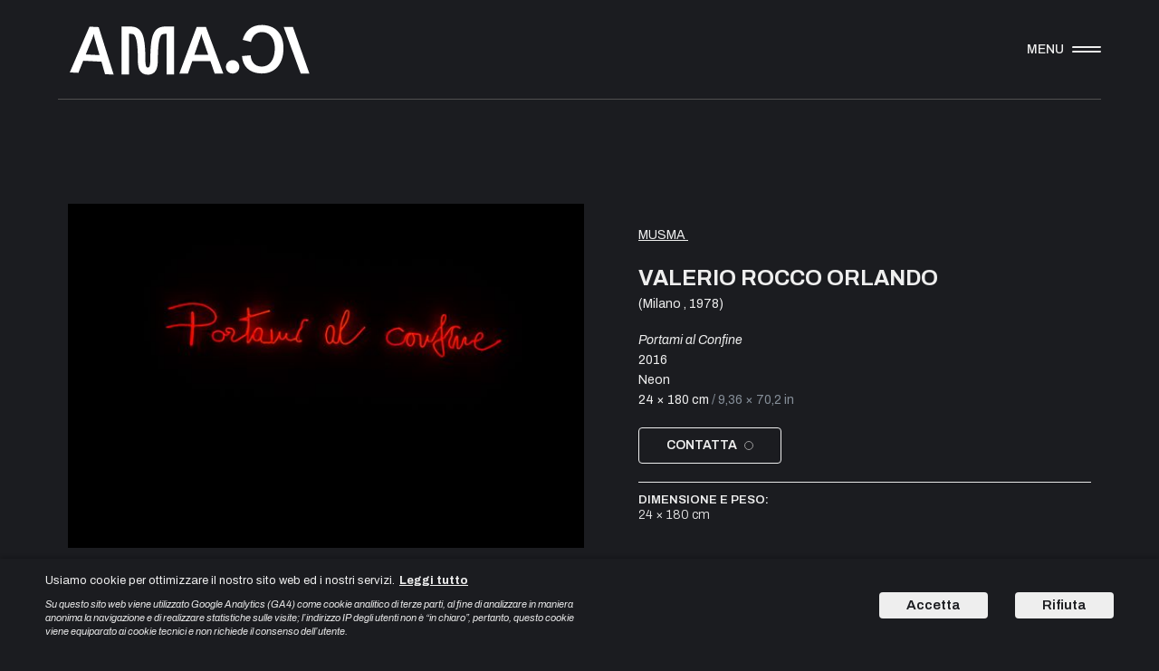

--- FILE ---
content_type: text/html; charset=utf-8
request_url: https://www.amaci.org/artworks/617920de0fbc91fbd46c77d8
body_size: 26400
content:
<!DOCTYPE html><html lang="it"><head><meta charSet="utf-8"/><meta name="viewport" content="viewport-fit=cover, width=device-width, initial-scale=1.0, minimum-scale=1.0, maximum-scale=1.0, user-scalable=no"/><meta name="format-detection" content="telephone=no"/><meta name="theme-color" content="#000"/><link rel="icon" type="image/svg+xml" href="/favicon.svg"/><link rel="alternate icon" href="/favicon.ico"/><link rel="manifest" href="/manifest.json"/><meta name="mobile-web-app-capable" content="yes"/><meta name="apple-mobile-web-app-title" content="AMACI"/><meta name="apple-mobile-web-app-capable" content="yes"/><meta name="apple-mobile-web-app-status-bar-style" content="black-translucent"/><link rel="apple-touch-icon" sizes="57x57" href="/icons/apple-icon-57x57.png"/><link rel="apple-touch-icon" sizes="60x60" href="/icons/apple-icon-60x60.png"/><link rel="apple-touch-icon" sizes="72x72" href="/icons/apple-icon-72x72.png"/><link rel="apple-touch-icon" sizes="76x76" href="/icons/apple-icon-76x76.png"/><link rel="apple-touch-icon" sizes="114x114" href="/icons/apple-icon-114x114.png"/><link rel="apple-touch-icon" sizes="120x120" href="/icons/apple-icon-120x120.png"/><link rel="apple-touch-icon" sizes="144x144" href="/icons/apple-icon-144x144.png"/><link rel="apple-touch-icon" sizes="152x152" href="/icons/apple-icon-152x152.png"/><link rel="apple-touch-icon" sizes="180x180" href="/icons/apple-icon-180x180.png"/><link rel="icon" type="image/png" sizes="192x192" href="/icons/android-icon-192x192.png"/><link rel="icon" type="image/png" sizes="32x32" href="/icons/favicon-32x32.png"/><link rel="icon" type="image/png" sizes="96x96" href="/icons/favicon-96x96.png"/><link rel="icon" type="image/png" sizes="16x16" href="/icons/favicon-16x16.png"/><link rel="canonical" href="https://www.amaci.org/artworks/617920de0fbc91fbd46c77d8"/><link rel="alternate" hrefLang="x-default" href="https://www.amaci.org/artworks/617920de0fbc91fbd46c77d8"/><link rel="alternate" hrefLang="it" href="https://www.amaci.org/artworks/617920de0fbc91fbd46c77d8"/><link rel="alternate" hrefLang="en" href="https://www.amaci.org/en/artworks/617920de0fbc91fbd46c77d8"/><title>Portami al Confine by Valerio Rocco Orlando - Neon, 2016</title><meta name="title" content="Portami al Confine by Valerio Rocco Orlando - Neon, 2016"/><meta name="description" content="Scopri Portami al Confine, una affascinante opera di Valerio Rocco Orlando. Realizzata nel 2016 con Neon Le sue dimensioni sono 24 × 180 cm."/><meta property="og:site_name" content="AMACI"/><meta property="og:type" content="article"/><meta property="og:url" content="https://www.amaci.org/artworks/617920de0fbc91fbd46c77d8"/><meta property="og:title" content="Portami al Confine by Valerio Rocco Orlando - Neon, 2016"/><meta property="og:description" content="Scopri Portami al Confine, una affascinante opera di Valerio Rocco Orlando. Realizzata nel 2016 con Neon Le sue dimensioni sono 24 × 180 cm."/><meta property="og:image" content="https://artshell-production-assets.s3.amazonaws.com/616e7d914bb5d40014caf52d/617296600ad2b300125d1d61/thumb.jpeg"/><meta property="og:site_name" content="AMACI"/><meta property="twitter:card" content="summary_large_image"/><meta property="twitter:url" content="https://www.amaci.org/artworks/617920de0fbc91fbd46c77d8"/><meta property="twitter:title" content="Portami al Confine by Valerio Rocco Orlando - Neon, 2016"/><meta property="twitter:description" content="Scopri Portami al Confine, una affascinante opera di Valerio Rocco Orlando. Realizzata nel 2016 con Neon Le sue dimensioni sono 24 × 180 cm."/><meta property="twitter:image" content="https://artshell-production-assets.s3.amazonaws.com/616e7d914bb5d40014caf52d/617296600ad2b300125d1d61/thumb.jpeg"/><script type="application/ld+json">{"@context":"https://schema.org","@type":"VisualArtwork","url":"https://www.amaci.org/artworks/617920de0fbc91fbd46c77d8","name":"Portami al Confine","dateCreated":"2016","artform":"Neon","image":"https://artshell-production-assets.s3.amazonaws.com/616e7d914bb5d40014caf52d/617296600ad2b300125d1d61/processed.jpeg","artist":{"@type":"Person","name":"Valerio Rocco Orlando","birthDate":1978,"birthPlace":"Milano "},"width":{"@type":"QuantitativeValue","value":180,"unitText":"cm"},"height":{"@type":"QuantitativeValue","value":24,"unitText":"cm"}}</script><meta name="next-head-count" content="44"/><script async="" src="https://www.googletagmanager.com/gtag/js?id=GTM-M2SX3C5"></script><script>
window.dataLayer = window.dataLayer || [];
function gtag(){dataLayer.push(arguments);}
gtag('consent', 'default', {
  'ad_storage': 'denied'
});
gtag('js', new Date());
gtag('config', 'GTM-M2SX3C5', {
  page_path: window.location.pathname
});
</script><link rel="preload" href="/_next/static/media/80435c732b94789f-s.p.woff2" as="font" type="font/woff2" crossorigin="anonymous" data-next-font="size-adjust"/><link rel="preload" href="/_next/static/media/23d669af23d19c95-s.p.woff2" as="font" type="font/woff2" crossorigin="anonymous" data-next-font="size-adjust"/><link rel="preload" href="/_next/static/media/068e44e63aee66d6-s.p.woff2" as="font" type="font/woff2" crossorigin="anonymous" data-next-font="size-adjust"/><link rel="preload" href="/_next/static/media/403511e41efd5e81-s.p.woff2" as="font" type="font/woff2" crossorigin="anonymous" data-next-font="size-adjust"/><link rel="preload" href="/_next/static/css/37114643d1bb74fd.css" as="style"/><link rel="stylesheet" href="/_next/static/css/37114643d1bb74fd.css" data-n-g=""/><noscript data-n-css=""></noscript><script defer="" nomodule="" src="/_next/static/chunks/polyfills-78c92fac7aa8fdd8.js"></script><script src="/_next/static/chunks/webpack-319df43284857fd8.js" defer=""></script><script src="/_next/static/chunks/framework-5e8ac8dd643904dd.js" defer=""></script><script src="/_next/static/chunks/main-e6b7aa8a3a7c2890.js" defer=""></script><script src="/_next/static/chunks/pages/_app-97d0ffc180003e1d.js" defer=""></script><script src="/_next/static/chunks/pages/artworks/%5Bid%5D-0d55642681e82001.js" defer=""></script><script src="/_next/static/28sD_b3_-DdeJ552Fm-yZ/_buildManifest.js" defer=""></script><script src="/_next/static/28sD_b3_-DdeJ552Fm-yZ/_ssgManifest.js" defer=""></script><style data-styled="" data-styled-version="5.3.11">.fOOpxL{position:fixed;z-index:9999;left:0;right:0;bottom:0;padding:var(--cookie-banner-padding-vertical,15px) var(--cookie-banner-padding-horizontal,50px);display:-webkit-box;display:-webkit-flex;display:-ms-flexbox;display:flex;-webkit-align-items:center;-webkit-box-align:center;-ms-flex-align:center;align-items:center;-webkit-flex-direction:row;-ms-flex-direction:row;flex-direction:row;color:var(--cookie-banner-primary-color,currentColor);font-family:var(--cookie-banner-font-family,inherit);background-color:var(--cookie-banner-background-color,#FFF);box-shadow:0 -2px 4px 0 var(--cookie-banner-shadow,rgba(0,0,0,0.2));pointer-events:auto;}/*!sc*/
@media (max-width:768px){.fOOpxL{-webkit-flex-direction:column;-ms-flex-direction:column;flex-direction:column;}}/*!sc*/
data-styled.g1[id="styles__Wrapper-sc-lvqubw-0"]{content:"fOOpxL,"}/*!sc*/
@media (min-width:769px){.dNLRVh{-webkit-flex:1;-ms-flex:1;flex:1;margin-right:var(--cookie-banner-padding-horizontal,50px);}}/*!sc*/
data-styled.g2[id="styles__Content-sc-lvqubw-1"]{content:"dNLRVh,"}/*!sc*/
.enzudC{font-size:var(--cookie-banner-font-size,13px);font-weight:var(--cookie-banner-font-weight,400);line-height:var(--cookie-banner-line-height,18px);}/*!sc*/
data-styled.g3[id="styles__Text-sc-lvqubw-2"]{content:"enzudC,"}/*!sc*/
.cTGsBn{max-width:600px;margin-top:10px;font-size:var(--cookie-banner-note-font-size,11px);font-style:var(--cookie-banner-note-font-style,italic);font-weight:var(--cookie-banner-note-font-weight,400);font-family:var(--cookie-banner-note-font-family,inherit);line-height:var(--cookie-banner-note-line-height,15px);}/*!sc*/
data-styled.g4[id="styles__Note-sc-lvqubw-3"]{content:"cTGsBn,"}/*!sc*/
.ilFMTX{margin-left:5px;font-weight:bolder;-webkit-text-decoration:underline;text-decoration:underline;color:var(--cookie-banner-primary-color,currentColor);cursor:pointer;}/*!sc*/
data-styled.g5[id="styles__Link-sc-lvqubw-4"]{content:"ilFMTX,"}/*!sc*/
.gZBuP{display:-webkit-inline-box;display:-webkit-inline-flex;display:-ms-inline-flexbox;display:inline-flex;}/*!sc*/
data-styled.g6[id="styles__Buttons-sc-lvqubw-5"]{content:"gZBuP,"}/*!sc*/
.bTyFzf{padding:var(--cookie-banner-button-padding,7px 30px);border-radius:4px;background-color:var(--cookie-banner-primary-color,#000);color:var(--cookie-banner-background-color,#FFF);cursor:pointer;}/*!sc*/
@media (max-width:768px){.bTyFzf{margin-top:15px;}}/*!sc*/
.styles__Button-sc-lvqubw-6 + .styles__Button-sc-lvqubw-6{margin-left:30px;}/*!sc*/
data-styled.g7[id="styles__Button-sc-lvqubw-6"]{content:"bTyFzf,"}/*!sc*/
.cJAXBZ{color:currentColor;margin:0;padding:0;border:none;outline:none;background:none;font:inherit;-webkit-user-select:none;-moz-user-select:none;-ms-user-select:none;user-select:none;-webkit-text-decoration:none;text-decoration:none;cursor:pointer;}/*!sc*/
data-styled.g13[id="Button-sc-12b1uck-0"]{content:"cJAXBZ,"}/*!sc*/
.jbJhJa{font-family:var(--artwork-detail-caption-font-family,inherit);font-size:var(--artwork-detail-caption-font-size,13px);line-height:var(--artwork-detail-caption-line-height,19px);font-weight:var(--artwork-detail-caption-font-weight-normal,400);text-transform:var(--artwork-detail-caption-text-transform,none);margin:var(--artwork-detail-caption-margin,2px) 0;font-style:normal;white-space:pre-wrap;}/*!sc*/
.jbJhJa:first-child{margin-top:0;}/*!sc*/
.jbJhJa:last-child{margin-bottom:0;}/*!sc*/
.bDEwgC{font-family:var(--artwork-detail-caption-font-family-big,inherit);font-size:var(--artwork-detail-caption-font-size-big,20px);line-height:var(--artwork-detail-caption-line-height-big,27px);font-weight:var(--artwork-detail-caption-font-weight-bold,700);text-transform:var(--artwork-detail-caption-text-transform-big,none);margin:var(--artwork-detail-caption-margin,2px) 0;font-style:normal;white-space:pre-wrap;}/*!sc*/
.bDEwgC:first-child{margin-top:0;}/*!sc*/
.bDEwgC:last-child{margin-bottom:0;}/*!sc*/
.kCFtZz{font-family:var(--artwork-detail-caption-font-family,inherit);font-size:var(--artwork-detail-caption-font-size,13px);line-height:var(--artwork-detail-caption-line-height,19px);font-weight:var(--artwork-detail-caption-font-weight-normal,400);text-transform:var(--artwork-detail-caption-text-transform,none);margin:var(--artwork-detail-caption-margin,2px) 0;font-style:italic;white-space:pre-wrap;}/*!sc*/
.kCFtZz:first-child{margin-top:0;}/*!sc*/
.kCFtZz:last-child{margin-bottom:0;}/*!sc*/
data-styled.g52[id="styles__Text-sc-63zjrr-0"]{content:"jbJhJa,bDEwgC,kCFtZz,"}/*!sc*/
.bSiGcH{margin:var(--artwork-detail-caption-margin-big,20px) 0;}/*!sc*/
.styles__ArtistText-sc-63zjrr-2 + .styles__ArtistText-sc-63zjrr-2{margin-top:calc( var(--artwork-detail-caption-margin,2px) - var(--artwork-detail-caption-margin-big,20px) );}/*!sc*/
data-styled.g54[id="styles__ArtistText-sc-63zjrr-2"]{content:"bSiGcH,"}/*!sc*/
.BRsZd{white-space:pre-wrap;}/*!sc*/
data-styled.g61[id="styles__Text-sc-98ku1u-2"]{content:"BRsZd,"}/*!sc*/
.kCQGf{font-weight:700;}/*!sc*/
data-styled.g67[id="styles__SubFormLabel-sc-98ku1u-8"]{content:"kCQGf,"}/*!sc*/
.fkeTcX{width:100%;}/*!sc*/
.fkeTcX .styles__FieldWrapper-sc-98ku1u-0{position:relative;padding:var(--artwork-detail-fields-vertical-spacing,11px) 0;border-bottom:var(--artwork-detail-fields-border,1px solid #E7E7E7);}/*!sc*/
.fkeTcX > .styles__FieldWrapper-sc-98ku1u-0:first-child,.fkeTcX > .styles__SubFormWrapper-sc-98ku1u-6:first-child{border-top:var(--artwork-detail-fields-border,1px solid #E7E7E7);}/*!sc*/
.fkeTcX .styles__Label-sc-98ku1u-1,.fkeTcX .styles__SubFormLabel-sc-98ku1u-8{font-family:var(--artwork-detail-fields-label-font-family,inherit);font-size:var(--artwork-detail-fields-label-font-size,12px);font-weight:var(--artwork-detail-fields-label-font-weigth,700);line-height:var(--artwork-detail-fields-label-line-height,20px);-webkit-letter-spacing:var(--artwork-detail-fields-label-letter-spacing,0);-moz-letter-spacing:var(--artwork-detail-fields-label-letter-spacing,0);-ms-letter-spacing:var(--artwork-detail-fields-label-letter-spacing,0);letter-spacing:var(--artwork-detail-fields-label-letter-spacing,0);text-transform:var(--artwork-detail-fields-label-transform,none);}/*!sc*/
.fkeTcX .styles__Text-sc-98ku1u-2{position:relative;-webkit-flex:1;-ms-flex:1;flex:1;display:-webkit-box;display:-webkit-flex;display:-ms-flexbox;display:flex;overflow:hidden;font-family:var(--artwork-detail-fields-value-font-family,inherit);font-size:var(--artwork-detail-fields-value-font-size,13px);font-weight:var(--artwork-detail-fields-value-font-weigth,400);line-height:var(--artwork-detail-fields-value-line-height,20px);-webkit-letter-spacing:var(--artwork-detail-fields-value-letter-spacing,0);-moz-letter-spacing:var(--artwork-detail-fields-value-letter-spacing,0);-ms-letter-spacing:var(--artwork-detail-fields-value-letter-spacing,0);letter-spacing:var(--artwork-detail-fields-value-letter-spacing,0);text-transform:var(--artwork-detail-fields-value-transform,none);white-space:pre-wrap;}/*!sc*/
.fkeTcX .styles__SubFormWrapper-sc-98ku1u-6{position:relative;border-bottom:var(--artwork-detail-fields-border,1px solid #E7E7E7);}/*!sc*/
.fkeTcX .styles__SubFormGroup-sc-98ku1u-7{overflow:hidden;padding-bottom:var(--artwork-detail-fields-vertical-spacing,11px);}/*!sc*/
.fkeTcX .styles__SubFormGroup-sc-98ku1u-7:first-child{padding-top:var(--artwork-detail-fields-vertical-spacing,11px);}/*!sc*/
.fkeTcX .styles__SubFormContent-sc-98ku1u-9{-webkit-flex:1;-ms-flex:1;flex:1;}/*!sc*/
.fkeTcX .styles__SubFormContent-sc-98ku1u-9 .styles__FieldWrapper-sc-98ku1u-0{padding:0;border-bottom:none;}/*!sc*/
data-styled.g69[id="styles__Wrapper-sc-hudswb-0"]{content:"fkeTcX,"}/*!sc*/
@media (min-width:769px){.gLvDrz{display:-webkit-box;display:-webkit-flex;display:-ms-flexbox;display:flex;-webkit-box-pack:center;-webkit-justify-content:center;-ms-flex-pack:center;justify-content:center;}}/*!sc*/
data-styled.g137[id="styles__Wrapper-sc-nyp2oz-0"]{content:"gLvDrz,"}/*!sc*/
@media (min-width:769px){.jejbdq{position:-webkit-sticky;position:sticky;top:var(--artwork-detail-spacing-top,20px);width:calc(var(--artwork-detail-height,var(--app-height,100vh)) - ( var(--artwork-detail-spacing-top,20px) + var(--artwork-detail-spacing-bottom,20px) ));height:calc(var(--artwork-detail-height,var(--app-height,100vh)) - ( var(--artwork-detail-spacing-top,20px) + var(--artwork-detail-spacing-bottom,20px) ));max-width:calc(var(--artwork-detail-width,100vw) - ( var(--artwork-detail-spacing-left,20px) + var(--artwork-detail-spacing-right,20px) + var(--artwork-detail-spacing-between-pc,60px) + var(--artwork-detail-min-content-width,375px) ));box-sizing:border-box;display:-webkit-box;display:-webkit-flex;display:-ms-flexbox;display:flex;-webkit-align-items:center;-webkit-box-align:center;-ms-flex-align:center;align-items:center;-webkit-box-pack:center;-webkit-justify-content:center;-ms-flex-pack:center;justify-content:center;}}/*!sc*/
@media (max-width:768px){.jejbdq{width:100%;}}/*!sc*/
data-styled.g138[id="styles__ImageAligner-sc-nyp2oz-1"]{content:"jejbdq,"}/*!sc*/
.kdDVPi{position:relative;height:100%;line-height:0;}/*!sc*/
@media (min-width:769px){.kdDVPi{width:100%;}}/*!sc*/
data-styled.g139[id="styles__ImageWrapper-sc-nyp2oz-2"]{content:"kdDVPi,"}/*!sc*/
.jqevOF{width:100%;cursor:-webkit-zoom-in;cursor:-moz-zoom-in;cursor:zoom-in;}/*!sc*/
@media (min-width:769px){.jqevOF{position:absolute;top:0;left:0;height:100%;object-fit:contain;object-position:center;}}/*!sc*/
data-styled.g140[id="styles__Image-sc-nyp2oz-3"]{content:"jqevOF,"}/*!sc*/
@media (min-width:769px){.edDxtd{min-width:var(--artwork-detail-min-content-width,375px);max-width:var(--artwork-detail-max-content-width,500px);margin-left:var(--artwork-detail-spacing-between-pc,60px);-webkit-flex:1;-ms-flex:1;flex:1;display:-webkit-box;display:-webkit-flex;display:-ms-flexbox;display:flex;-webkit-align-items:center;-webkit-box-align:center;-ms-flex-align:center;align-items:center;}}/*!sc*/
@media (max-width:768px){.edDxtd{margin-top:var(--artwork-detail-spacing-between-mobile,20px);}}/*!sc*/
data-styled.g141[id="styles__ContentWrapper-sc-nyp2oz-4"]{content:"edDxtd,"}/*!sc*/
.hKnGFj{width:100%;}/*!sc*/
@media (min-width:769px){.hKnGFj{margin:var(--artwork-detail-content-vertical-offset,120px) 0;height:var(--artwork-detail-content-height,auto);}}/*!sc*/
data-styled.g142[id="styles__Content-sc-nyp2oz-5"]{content:"hKnGFj,"}/*!sc*/
.felWie svg{margin-left:-6%;}/*!sc*/
data-styled.g213[id="sc-f2841085-0"]{content:"felWie,"}/*!sc*/
:root{--main-font:'__Archivo_439ae2','__Archivo_Fallback_439ae2';--simple-font:'__Archivo_439ae2','__Archivo_Fallback_439ae2';--open-sans-font:'__Open_Sans_fea60a','__Open_Sans_Fallback_fea60a';--color-white:#EEE;--calendar-color:#EEE;--primary-color:var(--color-white);--secondary-color:var(--color-white);--background-color:#1B1C20;--secondary-background:#0B0B0D;--line-color:#505050;--error-color:#FF2D55;--color-gray-2D2D2D:#2D2D2D;--component-shadow:0px 2px 4px rgba(0,0,0,0.5);--horizontal-padding:clamp(18px,5vw,72px);--header-height:calc(110px + env(safe-area-inset-top));--header-zIndex:100;--menu-zIndex:999;--subscribe-zIndex:1000;--pageLoader-zIndex:9999;--popover-overlay-z-index:98;--popover-wrapper-z-index:99;--sections-slider-title-font-size-mobile:19px;--sections-slider-title-line-height-mobile:19px;--exhibitors-slider-image-radius:4px;--exhibitors-slider-image-shadow:var(--component-shadow);--exhibition-item-padding-top:80%;--exhibition-item-booking-font-family:var(--main-font);--exhibition-item-booking-transform:uppercase;--exhibition-item-booking-border-radius:0;--exhibition-item-booking-background-color:transparent;--exhibitions-grid-row-gap:30px;--select-calendar-line-height:18px;--select-calendar-text-transform:uppercase;--select-calendar-vertical-padding:8px;--select-calendar-horizontal-padding:8px;--select-calendar-border-radius:0;--select-calendar-today-color:var(--secondary-background);--select-calendar-today-background:var(--calendar-color);--select-calendar-day:var(--calendar-color);--select-calendar-background:var(--secondary-background);--select-calendar-background-content:var(--background-color);--select-calendar-arrow-background:var(--background-color);--select-calendar-select-day-weekend:#9B9B9B;--select-calendar-actions-background:var(--background-color);--select-calendar-button-font-weight:600;--select-calendar-button-color:var(--calendar-color);--select-calendar-button-background:var(--background-color);--select-calendar-button-color-primary:var(--background-color);--select-calendar-button-background-color-primary:var(--calendar-color);--select-option-text-transform:uppercase;--select-background-color:var(--background-color);--cookie-banner-primary-color:var(--primary-color);--cookie-banner-background-color:var(--background-color);--booking-zIndex:200;--card-with-overlay-zIndex:200;--card-with-overlay-overlay:rgba(27,28,32,.9);--card-with-overlay-background:var(--background-color);--card-with-overlay-border:none;--card-with-overlay-border-radius:15px 15px 0 0;--card-with-overlay-shadow:0 -2px 4px rgba(0,0,0,.5);--card-with-overlay-header-color:var(--secondary-color);--card-with-overlay-header-font-family:var(--main-font);--insight-item-indent-horizontal-text:10px;--insight-item-title-font-family:var(--main-font);--insight-item-title-font-size:18px;--insight-item-title-line-height:22px;--insight-item-title-margin-top:15px;--insight-item-subtitle-font-family:var(--simple-font);--insight-item-subtitle-font-size:13px;--insight-item-subtitle-font-weight:400;--insight-item-subtitle-line-height:15px;--insight-item-image-radius:4px;--insight-item-image-shadow:var(--component-shadow);--sections-slider-title-color:var(--color-white);--sections-slider-count-color:var(--color-white);--sections-slider-title-font-family:var(--main-font);--sections-slider-count-font-family:var(--simple-font);--sections-slider-count-font-weight:300;--strip-wrapper-title-font-size:16px;--strip-wrapper-title-line-height:16px;--strip-wrapper-title-font-family:var(--main-font);--strip-wrapper-title-font-weight:600;--strip-wrapper-title-transform:uppercase;--strip-wrapper-margin-bottom:30px;--strip-wrapper-border-top:1px solid var(--line-color);--contact-gallery-overlay-color:rgba(27,28,32,.9);--contact-gallery-color:var(--background-color);--contact-gallery-close-color:var(--primary-color);--contact-gallery-title-color:var(--primary-color);--contact-gallery-field-label-color:var(--primary-color);--contact-gallery-field-input-color:var(--primary-color);--contact-gallery-field-textarea-color:var(--primary-color);--contact-gallery-button-color:var(--primary-color);--contact-gallery-artwork-artist-color:var(--primary-color);--contact-gallery-artwork-title-color:var(--primary-color);--contact-gallery-artwork-measures-color:var(--primary-color);--contact-gallery-artwork-price-color:var(--primary-color);--contact-gallery-close-font-family:var(--main-font);--contact-gallery-title-font-family:var(--main-font);--contact-gallery-field-label-font-family:var(--simple-font);--contact-gallery-field-input-font-family:var(--simple-font);--contact-gallery-field-textarea-font-family:var(--simple-font);--contact-gallery-field-error-font-family:var(--simple-font);--contact-gallery-button-font-family:var(--main-font);--contact-gallery-artwork-artist-font-family:var(--simple-font);--contact-gallery-artwork-title-font-family:var(--simple-font);--contact-gallery-artwork-measures-font-family:var(--simple-font);--contact-gallery-artwork-price-font-family:var(--simple-font);--contact-gallery-button-border:1px solid var(--primary-color);--contact-gallery-button-border-radius:4px;--contact-gallery-button-option-text-transform:uppercase;--contact-gallery-button-popover-background-color:var(--background-color);}/*!sc*/
@media (max-width:768px){:root{--card-with-overlay-header-horizontal-padding:15px;}}/*!sc*/
html,body{width:100%;margin:0;padding:0;color:var(--primary-color);background-color:var(--background-color);word-wrap:break-word;text-rendering:optimizeLegibility;-webkit-font-smoothing:antialiased;font-family:var(--main-font);font-size:15px;font-weight:600;line-height:15px;--map-color-white:#FFF;--map-color-black:#000;--map-color-black-rgb:0,0,0;--map-color-gray-100:#4A4A4A;--map-color-gray-200:#36383A;--map-color-gray-300:#1A1A1B;--map-color-gray-400:#4A4A4A;--map-color-gray-500:#1A1A1B;--map-color-gray-600:#8B9198;--map-color-gray-700:#EEE;--map-pin-text-color:var(--map-color-white);--map-pin-primary-color:#B823CB;--map-pin-primary-color-dark:#861B93;--map-pin-primary-color-darker:#852392;--map-pin-contrast-color:#FA1A64;--map-color-error:#FA1A64;--map-color-success:#12CCA2;--map-text-primary-color:var(--map-color-gray-700);--map-text-secondary-color:var(--map-color-gray-600);--map-text-contrast-color:#BF1E7A;--map-line-separator-color:var(--map-color-gray-400);--map-neu-shadow:-2px -2px 4px var(--map-color-gray-400),2px 2px 4px rgba(var(--map-color-black-rgb),.4);--map-neu-box-background:var(--map-color-gray-200);--map-neu-box-borders:1px solid var(--map-color-gray-100);--map-card-background:var(--map-color-gray-200);--map-card-dragger-color:#2D2D2E;--map-controls-color:var(--map-color-gray-700);--map-avatar-shadow:0 2px 4px rgba(var(--map-color-black-rgb),.4);--map-artwork-shadow:0 2px 4px rgba(var(--map-color-black-rgb),.5);--map-event-image-shadow:0 2px 4px rgba(var(--map-color-black-rgb),.5);--map-events-collection-item-shadow:0 2px 4px rgba(var(--map-color-black-rgb),.5);--map-event-small-item-image-shadow:0 2px 4px rgba(var(--map-color-black-rgb),.5);}/*!sc*/
*{-webkit-tap-highlight-color:transparent;-webkit-backface-visibility:hidden;backface-visibility:hidden;outline:none;}/*!sc*/
h1,h2,h3,h4,h5,h6,p{margin:0;}/*!sc*/
a{color:currentColor;-webkit-text-decoration:none;text-decoration:none;}/*!sc*/
input,textarea{background:transparent;}/*!sc*/
data-styled.g322[id="sc-global-bRWAbE1"]{content:"sc-global-bRWAbE1,"}/*!sc*/
.fhtpYu{min-height:var(--app-height);display:-webkit-box;display:-webkit-flex;display:-ms-flexbox;display:flex;-webkit-flex-direction:column;-ms-flex-direction:column;flex-direction:column;overflow:hidden;}/*!sc*/
data-styled.g346[id="sc-a4b9c588-0"]{content:"fhtpYu,"}/*!sc*/
.jgqSHU{-webkit-flex:1;-ms-flex:1;flex:1;width:100vw;padding:var(--header-height) var(--horizontal-padding) calc(var(--horizontal-padding) / 2);box-sizing:border-box;overflow:hidden;}/*!sc*/
data-styled.g347[id="sc-a4b9c588-1"]{content:"jgqSHU,"}/*!sc*/
.fZxrjN{display:-webkit-box;display:-webkit-flex;display:-ms-flexbox;display:flex;text-align:center;-webkit-align-items:center;-webkit-box-align:center;-ms-flex-align:center;align-items:center;-webkit-box-pack:center;-webkit-justify-content:center;-ms-flex-pack:center;justify-content:center;color:var(--contact-gallery-button-color,currentColor);border:var(--contact-gallery-button-border,1px solid currentColor);padding:var(--contact-gallery-button-padding,10px);font-size:var(--contact-gallery-button-font-size,14px);font-weight:var(--contact-gallery-button-font-weight,600);font-family:var(--contact-gallery-button-font-family,inherit);line-height:var(--contact-gallery-button-line-height,18px);-webkit-letter-spacing:var(--contact-gallery-button-letter-spacing-weight,0);-moz-letter-spacing:var(--contact-gallery-button-letter-spacing-weight,0);-ms-letter-spacing:var(--contact-gallery-button-letter-spacing-weight,0);letter-spacing:var(--contact-gallery-button-letter-spacing-weight,0);text-transform:var(--contact-gallery-button-transform,uppercase);-webkit-text-decoration:var(--contact-gallery-button-decoration,none);text-decoration:var(--contact-gallery-button-decoration,none);border-radius:var(--contact-gallery-button-border-radius,0);}/*!sc*/
data-styled.g450[id="styles__Wrapper-sc-1gx9cag-0"]{content:"fZxrjN,"}/*!sc*/
.hCmkHU{-webkit-flex-shrink:0;-ms-flex-negative:0;flex-shrink:0;box-sizing:border-box;width:10px;height:10px;border-radius:50%;margin:0 0 0 8px;border:1px solid #9B9B9B;}/*!sc*/
data-styled.g451[id="styles__OnlineStatus-sc-1gx9cag-1"]{content:"hCmkHU,"}/*!sc*/
.fTVtvF{--popover-wrapper-z-index:99999;--popover-wrapper-vertical-padding:var(--contact-gallery-button-popover-vertical-padding,5px);--popover-wrapper-horizontal-padding:var(--contact-gallery-button-popover-horizontal-padding,20px);--popover-wrapper-color:var(--contact-gallery-button-color,currentColor);--popover-wrapper-background-color:var(--contact-gallery-button-popover-background-color,#FFF);--popover-wrapper-border:var(--contact-gallery-button-border,1px solid currentColor);--popover-wrapper-border-radius:var(--contact-gallery-button-border-radius,0);}/*!sc*/
data-styled.g453[id="styles__Popover-sc-1gx9cag-3"]{content:"fTVtvF,"}/*!sc*/
.WIOyt{padding-bottom:var(--artwork-detail-actions-vertical-space,20px);border-bottom:var(--artwork-detail-actions-border-bottom,1px solid #E7E7E7);}/*!sc*/
data-styled.g455[id="styles__WrapperActions-sc-1afl6vj-0"]{content:"WIOyt,"}/*!sc*/
.exNyKO{margin:var(--artwork-detail-actions-vertical-space,20px) 0 0;display:-webkit-box;display:-webkit-flex;display:-ms-flexbox;display:flex;-webkit-box-pack:justify;-webkit-justify-content:space-between;-ms-flex-pack:justify;justify-content:space-between;}/*!sc*/
@media (max-width:768px){.exNyKO{-webkit-flex-direction:column;-ms-flex-direction:column;flex-direction:column;-webkit-align-items:flex-start;-webkit-box-align:flex-start;-ms-flex-align:flex-start;align-items:flex-start;}}/*!sc*/
.exNyKO:empty{display:none;}/*!sc*/
data-styled.g456[id="styles__Row-sc-1afl6vj-1"]{content:"exNyKO,"}/*!sc*/
.OoSdu{--contact-gallery-button-color:var(--artwork-detail-color,currentColor);--contact-gallery-button-border:var(--artwork-detail-contact-button-border,1px solid currentColor);--contact-gallery-button-padding:var(--artwork-detail-contact-button-vertical-padding,10px) var(--artwork-detail-contact-button-horizontal-padding,30px);--contact-gallery-button-font-size:var(--artwork-detail-contact-button-font-size,14px);--contact-gallery-button-font-weight:var(--artwork-detail-contact-button-font-weight,600);--contact-gallery-button-font-family:var(--artwork-detail-contact-button-font-family,inherit);--contact-gallery-button-line-height:var(--artwork-detail-contact-button-line-height,18px);--contact-gallery-button-letter-spacing-weight:var(--artwork-detail-contact-button-letter-spacing-weight,0);--contact-gallery-button-transform:var(--artwork-detail-contact-button-transform,uppercase);--contact-gallery-button-decoration:var(--artwork-detail-contact-button-decoration,none);--contact-gallery-button-border-radius:var(--artwork-detail-contact-button-border-radius,4px);}/*!sc*/
data-styled.g459[id="styles__ContactGalleryButton-sc-1afl6vj-4"]{content:"OoSdu,"}/*!sc*/
.hiMuFr{font-family:var(--simple-font);--artwork-detail-folder-title-font-family:var(--main-font);--artwork-detail-folder-title-font-size:13px;--artwork-detail-folder-title-font-weigth:600;--artwork-detail-folder-title-line-height:16px;--artwork-detail-folder-title-text-transform:uppercase;--artwork-detail-caption-font-family-big:var(--main-font);--artwork-detail-caption-font-size-big:24px;--artwork-detail-caption-line-height-big:34px;--artwork-detail-caption-font-weight-big:600;--artwork-detail-caption-text-transform-big:uppercase;--artwork-detail-caption-font-family:var(--simple-font);--artwork-detail-caption-font-size:14px;--artwork-detail-caption-line-height:20px;--artwork-detail-caption-font-weight:300;--artwork-detail-media-margin-top:20px;--artwork-detail-media-margin-bottom:20px;--artwork-detail-fields-label-font-family:var(--main-font);--artwork-detail-fields-label-font-size:13px;--artwork-detail-fields-label-font-weigth:600;--artwork-detail-fields-label-line-height:16px;--artwork-detail-fields-label-transform:uppercase;--artwork-detail-fields-value-font-family:var(--simple-font);--artwork-detail-fields-value-font-size:14px;--artwork-detail-fields-value-font-weigth:300;--artwork-detail-fields-value-line-height:17px;--artwork-detail-fields-border:none;--artwork-detail-folder-margin-left:0;--artwork-detail-folder-arrow-rotate-open:0deg;--artwork-detail-folder-arrow-rotate-close:-90deg;--artwork-detail-document-content-font-size:14px;--artwork-detail-document-content-font-weight:300;--artwork-detail-document-content-line-height:17px;--artwork-detail-contact-button-font-family:var(--main-font);--artwork-detail-contact-button-font-size:14px;}/*!sc*/
@media (max-width:768px){.hiMuFr .styles__ContentWrapper-sc-nyp2oz-4{margin:20px calc(-1 * var(--horizontal-padding)) 0;padding:0 var(--horizontal-padding);overflow:hidden;}.hiMuFr .styles__ContentWrapper-sc-nyp2oz-4 .swiper-container{overflow:visible;}}/*!sc*/
data-styled.g464[id="sc-a467fe26-0"]{content:"hiMuFr,"}/*!sc*/
.fAwZfz{text-transform:uppercase;-webkit-text-decoration:underline;text-decoration:underline;font-family:var(--main-font);cursor:pointer;}/*!sc*/
data-styled.g465[id="sc-a467fe26-1"]{content:"fAwZfz,"}/*!sc*/
.dkFYDp{position:fixed;z-index:var(--header-zIndex);top:0;left:0;right:0;box-sizing:content-box;height:129px;padding:env(safe-area-inset-top) var(--horizontal-padding) 1px;display:-webkit-box;display:-webkit-flex;display:-ms-flexbox;display:flex;-webkit-align-items:center;-webkit-box-align:center;-ms-flex-align:center;align-items:center;color:var(--primary-color);background-color:var(--background-color);}/*!sc*/
@media (max-width:768px){.dkFYDp{-webkit-flex-direction:row;-ms-flex-direction:row;flex-direction:row;}}/*!sc*/
data-styled.g674[id="sc-d69f1b23-0"]{content:"dkFYDp,"}/*!sc*/
.eajxJd{position:absolute;left:var(--horizontal-padding);right:var(--horizontal-padding);bottom:0;height:1px;background:var(--line-color);}/*!sc*/
data-styled.g675[id="sc-d69f1b23-1"]{content:"eajxJd,"}/*!sc*/
.emmtZy{width:338px;height:75px;}/*!sc*/
@media (max-width:768px){.emmtZy{width:180px;height:40px;}}/*!sc*/
data-styled.g676[id="sc-d69f1b23-2"]{content:"emmtZy,"}/*!sc*/
.dttwrL{margin-left:auto;display:-webkit-box;display:-webkit-flex;display:-ms-flexbox;display:flex;-webkit-align-items:center;-webkit-box-align:center;-ms-flex-align:center;align-items:center;}/*!sc*/
data-styled.g677[id="sc-d69f1b23-3"]{content:"dttwrL,"}/*!sc*/
.fnnBFm{display:-webkit-box;display:-webkit-flex;display:-ms-flexbox;display:flex;-webkit-align-items:center;-webkit-box-align:center;-ms-flex-align:center;align-items:center;cursor:pointer;}/*!sc*/
data-styled.g678[id="sc-d69f1b23-4"]{content:"fnnBFm,"}/*!sc*/
.jFeQEy{font-size:14px;font-weight:500;line-height:16px;}/*!sc*/
@media (max-width:768px){.jFeQEy{display:none;}}/*!sc*/
data-styled.g679[id="sc-d69f1b23-5"]{content:"jFeQEy,"}/*!sc*/
.giRtkX{width:32px;height:7px;}/*!sc*/
@media (min-width:769px){.giRtkX{margin:0 0 0 9px;}}/*!sc*/
data-styled.g680[id="sc-d69f1b23-6"]{content:"giRtkX,"}/*!sc*/
.eInCTi{margin-top:20px;display:-webkit-box;display:-webkit-flex;display:-ms-flexbox;display:flex;}/*!sc*/
.eInCTi > * + *{margin-left:30px;}/*!sc*/
data-styled.g697[id="sc-ced97563-16"]{content:"eInCTi,"}/*!sc*/
.JDKAx{width:20px;height:20px;}/*!sc*/
.sc-ced97563-17 + .sc-ced97563-17{margin-left:30px;}/*!sc*/
data-styled.g698[id="sc-ced97563-17"]{content:"JDKAx,"}/*!sc*/
.ebSBgO{-webkit-flex-shrink:0;-ms-flex-negative:0;flex-shrink:0;padding:var(--horizontal-padding) var(--horizontal-padding) env(safe-area-inset-bottom);background:var(--secondary-background);}/*!sc*/
data-styled.g700[id="sc-73f7c721-0"]{content:"ebSBgO,"}/*!sc*/
.bevJJU{margin-bottom:50px;display:-webkit-box;display:-webkit-flex;display:-ms-flexbox;display:flex;-webkit-flex-direction:row;-ms-flex-direction:row;flex-direction:row;-webkit-box-pack:justify;-webkit-justify-content:space-between;-ms-flex-pack:justify;justify-content:space-between;-webkit-align-items:center;-webkit-box-align:center;-ms-flex-align:center;align-items:center;}/*!sc*/
@media (min-width:769px){.bevJJU{overflow:hidden;}}/*!sc*/
@media (max-width:768px){.bevJJU{-webkit-flex-direction:column;-ms-flex-direction:column;flex-direction:column;}}/*!sc*/
.hzIWIJ{margin-bottom:50px;display:-webkit-box;display:-webkit-flex;display:-ms-flexbox;display:flex;-webkit-flex-direction:row;-ms-flex-direction:row;flex-direction:row;-webkit-box-pack:justify;-webkit-justify-content:space-between;-ms-flex-pack:justify;justify-content:space-between;-webkit-align-items:flex-start;-webkit-box-align:flex-start;-ms-flex-align:flex-start;align-items:flex-start;}/*!sc*/
@media (min-width:769px){.hzIWIJ{overflow:hidden;}}/*!sc*/
@media (max-width:768px){.hzIWIJ{-webkit-flex-direction:column;-ms-flex-direction:column;flex-direction:column;}}/*!sc*/
data-styled.g701[id="sc-73f7c721-1"]{content:"bevJJU,hzIWIJ,"}/*!sc*/
.keznIK{font-size:28px;line-height:33px;font-family:var(--simple-font);font-weight:400;max-width:670px;margin-top:8px;}/*!sc*/
data-styled.g702[id="sc-73f7c721-2"]{content:"keznIK,"}/*!sc*/
.lnJSHo{height:1px;width:100%;margin-bottom:50px;background-color:var(--line-color);}/*!sc*/
@media (max-width:768px){.lnJSHo{margin-bottom:30px;}}/*!sc*/
data-styled.g703[id="sc-73f7c721-3"]{content:"lnJSHo,"}/*!sc*/
.eqRWPG{-webkit-flex-shrink:0;-ms-flex-negative:0;flex-shrink:0;padding:15px 0;font-size:18px;line-height:22px;min-width:300px;border:1px solid currentColor;cursor:pointer;text-align:center;}/*!sc*/
@media (max-width:768px){.eqRWPG{margin-top:30px;width:100%;}}/*!sc*/
data-styled.g704[id="sc-73f7c721-4"]{content:"eqRWPG,"}/*!sc*/
.gzTjwF{display:-webkit-box;display:-webkit-flex;display:-ms-flexbox;display:flex;-webkit-flex-direction:column;-ms-flex-direction:column;flex-direction:column;}/*!sc*/
@media (min-width:769px){.gzTjwF{-webkit-flex:0 1 auto;-ms-flex:0 1 auto;flex:0 1 auto;min-width:100px;overflow:hidden;margin-right:10px;}}/*!sc*/
@media (max-width:768px){.gzTjwF{margin-top:40px;}}/*!sc*/
data-styled.g705[id="sc-73f7c721-5"]{content:"gzTjwF,"}/*!sc*/
.pVBUJ{font-weight:600;font-family:var(--main-font);font-size:16px;line-height:16px;overflow:hidden;white-space:nowrap;text-overflow:ellipsis;text-transform:uppercase;cursor:pointer;}/*!sc*/
.sc-73f7c721-6 + .sc-73f7c721-6{margin-top:20px;}/*!sc*/
data-styled.g706[id="sc-73f7c721-6"]{content:"pVBUJ,"}/*!sc*/
.jXyuar{margin-top:0;-webkit-flex-shrink:0;-ms-flex-negative:0;flex-shrink:0;}/*!sc*/
@media (max-width:768px){.jXyuar{margin:40px 0 -10px;}}/*!sc*/
data-styled.g707[id="sc-73f7c721-7"]{content:"jXyuar,"}/*!sc*/
.cOenNn{font-weight:400;font-size:13px;line-height:18px;}/*!sc*/
@media (min-width:769px){.cOenNn{margin:0 20px;}}/*!sc*/
@media (max-width:768px){.cOenNn{-webkit-order:2;-ms-flex-order:2;order:2;}}/*!sc*/
data-styled.g708[id="sc-73f7c721-8"]{content:"cOenNn,"}/*!sc*/
.iTUBwL{-webkit-flex-shrink:0;-ms-flex-negative:0;flex-shrink:0;}/*!sc*/
@media (max-width:768px){.iTUBwL:first-child{display:none;}}/*!sc*/
data-styled.g709[id="sc-73f7c721-9"]{content:"iTUBwL,"}/*!sc*/
.jesPvK{width:146px;-webkit-flex-shrink:0;-ms-flex-negative:0;flex-shrink:0;}/*!sc*/
@media (max-width:768px){.jesPvK{margin:0 auto 10px 0;-webkit-order:1;-ms-flex-order:1;order:1;}}/*!sc*/
data-styled.g710[id="sc-73f7c721-10"]{content:"jesPvK,"}/*!sc*/
@media (min-width:769px){.oaBBW{max-width:330px;min-width:200px;}}/*!sc*/
@media (max-width:768px){.oaBBW{width:180px;height:40px;}}/*!sc*/
data-styled.g711[id="sc-73f7c721-11"]{content:"oaBBW,"}/*!sc*/
.sc-a4b9c588-0,.sc-a4b9c588-1{overflow:initial;}/*!sc*/
data-styled.g728[id="sc-global-dFbbnx1"]{content:"sc-global-dFbbnx1,"}/*!sc*/
.dizeaN{margin-top:20px;--artwork-detail-spacing-top:calc(var(--header-height) + 20px);--artwork-detail-spacing-left:var(--horizontal-padding);--artwork-detail-spacing-right:var(--horizontal-padding);}/*!sc*/
data-styled.g895[id="sc-3fa3e5ea-0"]{content:"dizeaN,"}/*!sc*/
</style></head><body><div id="__next"><div class="sc-a4b9c588-0 fhtpYu"><header class="sc-d69f1b23-0 dkFYDp" style="height:109px;background-color:rgba(255, 255, 255, 0)"><div class="sc-d69f1b23-1 eajxJd" style="opacity:1"></div><a href="/"><div class="sc-f2841085-0 felWie sc-d69f1b23-2 emmtZy" style="transform:none;transform-origin:0% 50% 0"></div></a><div class="sc-d69f1b23-3 dttwrL"><div class="sc-d69f1b23-4 fnnBFm"><span class="sc-d69f1b23-5 jFeQEy">MENU</span><svg viewBox="0 0 32 7" version="1.1" xmlns="http://www.w3.org/2000/svg" class="sc-d69f1b23-6 giRtkX"><path fill="currentColor" d="M31,5 C31.5522847,5 32,5.44771525 32,6 C32,6.51283584 31.6139598,6.93550716 31.1166211,6.99327227 L31,7 L1,7 C0.44771525,7 0,6.55228475 0,6 C0,5.48716416 0.38604019,5.06449284 0.883378875,5.00672773 L1,5 L31,5 Z M31,0 C31.5522847,0 32,0.44771525 32,1 C32,1.51283584 31.6139598,1.93550716 31.1166211,1.99327227 L31,2 L1,2 C0.44771525,2 0,1.55228475 0,1 C0,0.487164161 0.38604019,0.0644928393 0.883378875,0.00672773133 L1,0 L31,0 Z"></path></svg></div></div></header><div class="sc-a4b9c588-1 jgqSHU"><div class="styles__Wrapper-sc-nyp2oz-0 gLvDrz sc-a467fe26-0 hiMuFr sc-3fa3e5ea-0 dizeaN"><div class="styles__ImageAligner-sc-nyp2oz-1 jejbdq"><div class="styles__ImageWrapper-sc-nyp2oz-2 kdDVPi"><img alt="" class="styles__Image-sc-nyp2oz-3 jqevOF" src="https://artshell-production-assets.s3.amazonaws.com/616e7d914bb5d40014caf52d/617296600ad2b300125d1d61/icon.jpeg"/></div></div><div class="styles__ContentWrapper-sc-nyp2oz-4 edDxtd"><div class="styles__Content-sc-nyp2oz-5 hKnGFj"><p class="styles__Text-sc-63zjrr-0 styles__SharedBy-sc-63zjrr-4 jbJhJa"><a class="sc-a467fe26-1 fAwZfz" href="/partners/616e7d914bb5d40014caf52d">MUSMA </a></p><h1 class="styles__Text-sc-63zjrr-0 styles__ArtistText-sc-63zjrr-2 styles__ArtistName-sc-63zjrr-3 bDEwgC bSiGcH">Valerio Rocco Orlando</h1><p class="styles__Text-sc-63zjrr-0 styles__ArtistText-sc-63zjrr-2 jbJhJa bSiGcH">(Milano , 1978)</p><h2 class="styles__Text-sc-63zjrr-0 kCFtZz">Portami al Confine</h2><h3 class="styles__Text-sc-63zjrr-0 jbJhJa">2016</h3><h4 class="styles__Text-sc-63zjrr-0 jbJhJa">Neon</h4><p class="styles__Text-sc-63zjrr-0 jbJhJa">24 × 180 cm<span style="color:var(--artwork-detail-caption-color-measures, #858E98)"> / 9,36 × 70,2 in</span></p><div class="styles__WrapperActions-sc-1afl6vj-0 WIOyt"><div class="styles__Row-sc-1afl6vj-1 exNyKO"><button class="Button-sc-12b1uck-0 styles__Wrapper-sc-1gx9cag-0 cJAXBZ fZxrjN styles__ContactGalleryButton-sc-1afl6vj-4 OoSdu" type="button">Contatta<div class="styles__OnlineStatus-sc-1gx9cag-1 hCmkHU"></div></button></div></div><div class="styles__Wrapper-sc-hudswb-0 fkeTcX"><div class="styles__SubFormWrapper-sc-98ku1u-6 jXJsIU"><div class="styles__SubFormGroup-sc-98ku1u-7 dCAAst"><div class="styles__SubFormLabel-sc-98ku1u-8 kCQGf">Dimensione e Peso: </div><div class="styles__SubFormContent-sc-98ku1u-9 ftFRMB"><div class="styles__FieldWrapper-sc-98ku1u-0 doPLWW"><span class="styles__Text-sc-98ku1u-2 BRsZd">24 × 180 cm</span></div></div></div></div></div></div></div></div><div class="styles__Wrapper-sc-lvqubw-0 fOOpxL"><div class="styles__Content-sc-lvqubw-1 dNLRVh"><div class="styles__Text-sc-lvqubw-2 enzudC">Usiamo cookie per ottimizzare il nostro sito web ed i nostri servizi.<a href="https://www.dropbox.com/scl/fo/yiwc5xzjd4yx63o2c3ymd/AAv8L9t-WLVMiH8-7IzrJao/2025%20-%20Informativa%20sul%20trattamento%20dei%20dati%20personali.pdf?rlkey=dt5edzjqstnkf382v5x4ygpy1&amp;e=1&amp;dl=0" target="_blank" rel="noopener noreferrer" class="styles__Link-sc-lvqubw-4 ilFMTX">Leggi tutto</a></div><div class="styles__Note-sc-lvqubw-3 cTGsBn">Su questo sito web viene utilizzato Google Analytics (GA4) come cookie analitico di terze parti, al fine di analizzare in maniera anonima la navigazione e di realizzare statistiche sulle visite; l’indirizzo IP degli utenti non è “in chiaro”, pertanto, questo cookie viene equiparato ai cookie tecnici e non richiede il consenso dell’utente.</div></div><div class="styles__Buttons-sc-lvqubw-5 gZBuP"><div class="styles__Button-sc-lvqubw-6 bTyFzf">Accetta</div><div class="styles__Button-sc-lvqubw-6 bTyFzf">Rifiuta</div></div></div></div><footer class="sc-73f7c721-0 ebSBgO">NEWSLETTER<div class="sc-73f7c721-1 bevJJU"><div class="sc-73f7c721-2 keznIK">Rimani aggiornato su tutto ciò che accade in AMACI, iscriviti alla nostra newsletter</div><a class="sc-73f7c721-4 eqRWPG" href="/subscribe/616401ccd7896600112c0507">ISCRIVITI ALLA NEWSLETTER</a></div><div class="sc-73f7c721-3 lnJSHo"></div><div class="sc-73f7c721-1 hzIWIJ"><div width="200px" height="58px" class="sc-f2841085-0 felWie sc-73f7c721-11 oaBBW"></div><div class="sc-73f7c721-5 gzTjwF"><a class="sc-73f7c721-6 pVBUJ" href="/">Home</a><a class="sc-73f7c721-6 pVBUJ" href="/about">AMACI</a><a class="sc-73f7c721-6 pVBUJ" href="/partners">MUSEI</a><a class="sc-73f7c721-6 pVBUJ" href="/gdc21">GDC21</a></div><div class="sc-73f7c721-5 gzTjwF"><a class="sc-73f7c721-6 pVBUJ" href="/insights">ATTIVITÀ DELL&#x27;ASSOCIAZIONE</a><a class="sc-73f7c721-6 pVBUJ" href="/map">Mappa</a><a class="sc-73f7c721-6 pVBUJ" href="/events">Eventi</a><a class="sc-73f7c721-6 pVBUJ" href="/iac">IMPRESE CON L&#x27;ARTE CONTEMPORANEA</a></div><div class="sc-73f7c721-5 gzTjwF"><a class="sc-73f7c721-6 pVBUJ" href="/subscribe/616401ccd7896600112c0507">NEWSLETTER</a><a href="https://www.dropbox.com/scl/fo/yiwc5xzjd4yx63o2c3ymd/AAv8L9t-WLVMiH8-7IzrJao/2025%20-%20Informativa%20sul%20trattamento%20dei%20dati%20personali.pdf?rlkey=dt5edzjqstnkf382v5x4ygpy1&amp;e=1&amp;dl=0" target="_blank" rel="noopener noreferrer" class="sc-73f7c721-6 pVBUJ">PRIVACY POLICY</a><a href="https://artshell-production-assets.s3.amazonaws.com/616401ccd7896600112c0507/uploads/6183e3ccf1dfd30012864d62.pdf" target="_blank" rel="noopener noreferrer" class="sc-73f7c721-6 pVBUJ">COOKIE POLICY</a><a class="sc-73f7c721-6 pVBUJ" href="/open-admin">AMMINISTRAZIONE TRASPARENTE</a></div><div class="sc-ced97563-16 sc-73f7c721-7 eInCTi jXyuar"><a href="https://www.facebook.com/AMACI.musei/" target="_blank" rel="noopener noreferrer" class="sc-ced97563-17 JDKAx"><svg viewBox="0 0 25 25" version="1.1" xmlns="http://www.w3.org/2000/svg"><path fill="currentColor" d="M22.5,0 C23.82,0 24.9096,1.0368 24.994656,2.336256 L25,2.5 L25,22.5 C25,23.82 23.9632,24.9096 22.663744,24.994656 L22.5,25 L14.452507,25.0004883 L14.452507,16.1132488 L17.3652753,16.1132488 L17.919507,12.4997558 L14.452507,12.4997558 L14.452507,10.1548186 C14.452507,9.16623533 14.9367883,8.20262906 16.4896869,8.20262906 L18.066,8.20262906 L18.066,5.12627693 L17.5703106,5.05290204 L17.5703106,5.05290204 L17.0314878,4.9875984 L17.0314878,4.9875984 L16.5442492,4.94054675 L16.5442492,4.94054675 L16.1924649,4.91422351 L16.1924649,4.91422351 L15.8269684,4.89450401 C15.6419142,4.88666207 15.4542425,4.882122 15.2677403,4.882122 C12.4122995,4.882122 10.5460281,6.61269215 10.5460281,9.74568822 L10.5460281,12.4997558 L7.37201399,12.4997558 L7.37201399,16.1132488 L10.5460281,16.1132488 L10.5460281,25 L2.5,25 C1.18,25 0.0904,23.9632 0.005344,22.663744 L0,22.5 L0,2.5 C0,1.18 1.0368,0.0904 2.336256,0.005344 L2.5,0 L22.5,0 Z"></path></svg></a><a href="https://www.instagram.com/amaci_musei/" target="_blank" rel="noopener noreferrer" class="sc-ced97563-17 JDKAx"><svg viewBox="0 0 20 20" version="1.1" xmlns="http://www.w3.org/2000/svg"><path fill="currentColor" d="M8.12003899,0.000287549769 L8.83702673,0 L13.4138714,0 L13.4138714,0 L14.216912,0.00306878797 L14.216912,0.00306878797 L14.7756726,0.00767159729 L14.7756726,0.00767159729 L15.1277833,0.0130661732 L15.1277833,0.0130661732 L15.4025754,0.0201309313 L15.4025754,0.0201309313 L15.6160929,0.0290561799 L15.6160929,0.0290561799 L15.7323195,0.0361339309 L15.7323195,0.0361339309 L15.8172486,0.0427689965 L15.8172486,0.0427689965 L15.9077151,0.0515297373 L15.9580278,0.057216579 L15.9580278,0.057216579 L16.0555805,0.0697340808 L16.0555805,0.0697340808 L16.2084974,0.0915391437 L16.2084974,0.0915391437 C17.1726697,0.230596537 17.9817868,0.615157912 18.6433862,1.24706916 C19.0141034,1.60378829 19.2694522,1.95266237 19.4994199,2.41982753 C19.7693079,2.96937998 19.9069676,3.4904042 19.9731112,4.24525423 L19.9808051,4.33887781 L19.9808051,4.33887781 L19.9856678,4.5486315 L19.9856678,4.5486315 L19.9978203,7.22951505 L19.9978203,7.22951505 L20,9.33395443 L20,9.33395443 L19.9959791,13.646876 L19.9959791,13.646876 L19.9864292,15.4131574 L19.9864292,15.4131574 L19.983088,15.6007646 L19.983088,15.6007646 L19.9812671,15.6478689 L19.9812671,15.6478689 L19.9808907,15.6533536 C19.9185918,16.4435503 19.7809188,16.9880892 19.5094185,17.5480105 C18.9694943,18.6617003 17.9773259,19.4738939 16.7790327,19.7830812 L16.6753705,19.8089081 C16.6065719,19.8253904 16.5381702,19.8404278 16.4688329,19.8541784 L16.3639586,19.873859 L16.3639586,19.873859 L16.2566814,19.8917281 C16.1660049,19.9058972 16.0717843,19.9183029 15.9714169,19.929254 L15.8478589,19.9417168 C15.8267186,19.9436842 15.8052909,19.9455983 15.7835547,19.9474617 L15.6492714,19.9580524 C15.6031658,19.9613927 15.5556604,19.9645497 15.5065884,19.9675432 L15.3545065,19.9760528 L15.3545065,19.9760528 L15.2559813,19.980755 L15.2559813,19.980755 L14.9605937,19.9855223 L14.9605937,19.9855223 L13.2713198,19.9927531 L13.2713198,19.9927531 L11.2711288,19.9950558 L11.2711288,19.9950558 L6.81443661,19.9912065 L6.81443661,19.9912065 L4.73846032,19.9785075 L4.73846032,19.9785075 L4.68380833,19.9769002 L4.68380833,19.9769002 C4.09927504,19.9492118 3.64395438,19.8907584 3.23170458,19.7846195 C2.04110257,19.4769704 1.03047527,18.6524708 0.501318823,17.5541635 C0.234323354,17.0008896 0.103209508,16.4933863 0.0321185587,15.7102885 L0.0218360687,15.5836512 L0.0218360687,15.5836512 L0.0162704621,15.4352314 L0.0162704621,15.4352314 L0.00798180428,14.8488489 L0.00798180428,14.8488489 L0.00184698416,13.2874645 L0.00184698416,13.2874645 L0,11.1586156 L0,11.1586156 L0.000296722073,6.51614494 L0.000296722073,6.51614494 L0.00323301008,5.74121228 L0.00323301008,5.74121228 L0.00782332476,5.2005046 L0.00782332476,5.2005046 L0.0112179629,4.9636262 L0.0112179629,4.9636262 L0.0184561249,4.64478812 L0.0184561249,4.64478812 L0.023836773,4.49167648 L0.023836773,4.49167648 L0.0311865839,4.3419304 L0.0311865839,4.3419304 L0.0371892807,4.25023733 L0.0371892807,4.25023733 L0.0467146481,4.1376626 L0.0467146481,4.1376626 L0.0550085005,4.05931713 L0.0550085005,4.05931713 L0.0606732777,4.01213519 L0.0675807279,3.95899438 L0.0675807279,3.95899438 L0.0912225728,3.79255781 L0.0912225728,3.79255781 C0.23043379,2.82930848 0.614995165,2.01896075 1.24952143,1.36028403 C1.59793404,0.999103988 1.95096138,0.741447867 2.39859082,0.519171392 C2.9594033,0.239953313 3.47576214,0.104564297 4.28189547,0.0314548923 L4.39920187,0.0217735959 L4.39920187,0.0217735959 L4.51142027,0.017077364 L4.51142027,0.017077364 L5.14357433,0.00770281591 L5.14357433,0.00770281591 L6.57782479,0.00199762352 L6.57782479,0.00199762352 L8.12003899,0.000287549769 L8.12003899,0.000287549769 Z M11.2503608,2.61700239 L11.0144844,2.61609785 L11.0144844,2.61609785 L9.60513448,2.61501004 L9.60513448,2.61501004 L8.48370665,2.6185437 L8.48370665,2.6185437 L7.94634199,2.62500009 L7.94634199,2.62500009 L7.590954,2.63369259 L7.590954,2.63369259 L7.42458052,2.63940205 L7.42458052,2.63940205 L7.03712982,2.65570844 L7.03712982,2.65570844 L6.95379722,2.65948618 C6.16775377,2.69548112 5.63121374,2.81992519 5.16174121,3.00251493 C4.67611711,3.19110382 4.26417496,3.44337609 3.85377106,3.85393381 C3.44305951,4.26433771 3.19078725,4.67627985 3.00158306,5.16175013 C2.82531152,5.61398292 2.70324361,6.12840724 2.66285097,6.86751778 L2.64053332,7.37701517 L2.64053332,7.37701517 L2.63035249,7.68382058 L2.63035249,7.68382058 L2.62238356,8.06631365 L2.62238356,8.06631365 L2.61886422,8.36293934 L2.61886422,8.36293934 L2.61439239,9.44742174 L2.61439239,9.44742174 L2.61545832,11.0550039 L2.61545832,11.0550039 L2.62024976,11.7757681 L2.62024976,11.7757681 L2.62653836,12.1620162 L2.62653836,12.1620162 L2.63562817,12.4860396 L2.63562817,12.4860396 L2.64301233,12.6825087 L2.65870814,13.0421818 L2.65870814,13.0421818 C2.6948569,13.8282253 2.81930097,14.3647653 3.00173688,14.8342378 C3.1904796,15.3198619 3.44275187,15.7318041 3.85330959,16.142208 C4.26355966,16.5529195 4.67550181,16.8058071 5.16081826,16.994396 C5.63059844,17.1769857 6.16729229,17.3014298 6.95318192,17.3374247 L7.31289992,17.3531739 L7.31289992,17.3531739 L7.62243532,17.3642 L7.62243532,17.3642 L7.99755464,17.372821 L7.99755464,17.372821 L8.77283877,17.3800434 L8.77283877,17.3800434 L9.60424353,17.3819009 L9.60424353,17.3819009 L11.0544345,17.3806893 L11.0544345,17.3806893 L11.852774,17.3749714 L11.852774,17.3749714 L12.2842715,17.3666786 L12.2842715,17.3666786 L12.570562,17.3575089 L12.570562,17.3575089 L12.7494099,17.3503607 L12.7494099,17.3503607 L13.04125,17.3374247 L13.04125,17.3374247 C13.8272934,17.3014298 14.3644487,17.1769857 14.8342289,16.994396 C15.3196992,16.8058071 15.731026,16.5529195 16.1412761,16.142208 C16.5519877,15.7318041 16.8042599,15.3198619 16.9934641,14.8343917 C17.1749771,14.3647653 17.299575,13.8280714 17.3364929,13.0423356 L17.3563909,12.57163 L17.3563909,12.57163 L17.3679175,12.1893993 L17.3679175,12.1893993 L17.3763609,11.6302026 L17.3763609,11.6302026 L17.3805056,10.7476656 L17.3805056,10.7476656 L17.3810136,10.316815 L17.3810136,10.316815 L17.3798726,8.99174811 L17.3798726,8.99174811 L17.3735746,8.11997121 L17.3735746,8.11997121 L17.3656041,7.71347202 L17.3656041,7.71347202 L17.3583888,7.47993417 L17.3469851,7.19147065 L17.3469851,7.19147065 L17.3364929,6.95395996 L17.3364929,6.95395996 C17.299575,6.16791651 17.1749771,5.63137648 16.9934641,5.16190396 C16.8042599,4.67627985 16.5519877,4.26433771 16.1412761,3.85393381 C15.7305646,3.44322226 15.319853,3.19095 14.8337674,3.00251493 C14.3804978,2.82668777 13.8658924,2.70477896 13.1264951,2.66384807 L12.8891357,2.65267351 L12.8891357,2.65267351 L12.5694996,2.63940205 L12.5694996,2.63940205 L12.3115135,2.63099762 L12.3115135,2.63099762 L11.9385042,2.62316876 L11.9385042,2.62316876 L11.2503608,2.61700239 L11.2503608,2.61700239 Z M9.3359242,3.94361352 L9.3359242,3.94545942 L11.1384861,3.94693775 L11.1384861,3.94693775 L11.8534162,3.95221981 L11.8534162,3.95221981 L12.2650497,3.96021073 L12.2650497,3.96021073 L12.5651866,3.97003993 L12.5651866,3.97003993 L12.9818737,3.98791499 L12.9818737,3.98791499 C13.0979864,3.99322442 13.2055355,4.0008068 13.305355,4.01021485 L13.4214814,4.02235221 C13.5527582,4.03746804 13.6695385,4.05581151 13.7741106,4.07615527 L13.8608074,4.09405402 C13.8887454,4.10016448 13.9157401,4.1064096 13.9418449,4.11276075 L14.0175434,4.13210371 C14.0297326,4.13537101 14.0417128,4.13865766 14.0534905,4.14196009 L14.1217807,4.16193533 C14.1327753,4.16528654 14.1435808,4.16864637 14.1542038,4.17201124 L14.2158062,4.19223231 C14.2257262,4.19560302 14.2354771,4.19897162 14.2450656,4.20233452 L14.3007008,4.22241497 L14.3007008,4.22241497 L14.3527581,4.24218697 L14.3527581,4.24218697 C14.6973251,4.37601433 14.9429829,4.53599186 15.2012543,4.79441711 C15.4596795,5.05284235 15.6196571,5.29896163 15.7537921,5.64352862 L15.7835804,5.72285528 C15.7869291,5.73211749 15.7902873,5.74153574 15.7936512,5.75111669 L15.8138756,5.81060808 C15.8172483,5.82086647 15.8206197,5.83130089 15.823986,5.84191799 L15.8440955,5.90786608 L15.8440955,5.90786608 L15.8639128,5.97851828 C15.8671818,5.99070342 15.8704314,6.00309788 15.873658,6.01570834 L15.8927135,6.09401619 C15.9051952,6.14802038 15.9171946,6.20569351 15.9284817,6.26746188 L15.9448494,6.36323915 C15.9737719,6.54465717 15.9964379,6.75865737 16.008064,7.01410536 L16.0246378,7.39588404 L16.0277679,7.47736836 L16.0277679,7.47736836 L16.0380631,7.81383062 L16.0380631,7.81383062 L16.0454509,8.25200868 L16.0454509,8.25200868 L16.050381,9.13626785 L16.050381,9.13626785 L16.051017,9.61060571 L16.051017,9.61060571 L16.0499154,11.034975 L16.0499154,11.034975 L16.0470274,11.5786621 L16.0470274,11.5786621 L16.0394565,12.118538 L16.0394565,12.118538 L16.0315663,12.4079508 L16.0315663,12.4079508 L16.0235391,12.6250623 L16.008064,12.9794214 L16.008064,12.9794214 C16.0027546,13.0955341 15.9951722,13.2030833 15.9857642,13.3029014 L15.9736268,13.4190256 C15.958511,13.5502988 15.9401675,13.667072 15.9198238,13.77163 L15.901925,13.8583129 C15.8958146,13.8862455 15.8895694,13.9132343 15.8832183,13.9393325 L15.8638753,14.0150085 C15.860608,14.0271936 15.8573214,14.0391694 15.854019,14.0509426 L15.8340437,14.1192028 C15.8306925,14.1301919 15.8273327,14.1409917 15.8239678,14.1516088 L15.8037467,14.2131725 C15.800376,14.2230855 15.7970074,14.2328291 15.7936445,14.2424101 L15.7735641,14.2979967 L15.7735641,14.2979967 L15.7537921,14.3499981 L15.7537921,14.3499981 C15.6199647,14.6945651 15.4596795,14.9399153 15.2012543,15.1981867 C14.9580305,15.4414105 14.7263889,15.597428 14.4125825,15.7265141 L14.3271845,15.7602959 L14.3271845,15.7602959 L14.2734233,15.7803146 C14.2641594,15.7836729 14.2547391,15.7870399 14.245156,15.7904118 L14.1856485,15.8106758 L14.1856485,15.8106758 L14.1219118,15.8308906 L14.1219118,15.8308906 L14.0536271,15.8508864 C14.0418496,15.8541913 14.0298694,15.85748 14.0176797,15.8607489 L13.9419754,15.8800973 C13.9028137,15.8896246 13.8616476,15.8989103 13.818298,15.9078588 L13.7286341,15.925278 C13.543271,15.9591038 13.3210581,15.9865143 13.0505213,16.0013887 L12.8447558,16.0110233 L12.8447558,16.0110233 L12.5186006,16.0245465 L12.1739164,16.0350361 L12.1739164,16.0350361 L11.6821602,16.0428807 L11.6821602,16.0428807 L10.8655342,16.0471457 L10.8655342,16.0471457 L9.76073305,16.047872 L9.76073305,16.047872 L8.47219659,16.0442541 L8.47219659,16.0442541 L7.89744183,16.0366992 L7.89744183,16.0366992 L7.56583192,16.0276646 L7.56583192,16.0276646 L7.17569118,16.0120825 L7.17569118,16.0120825 L7.01471174,16.0048427 C6.89859901,15.9994836 6.79104988,15.9918596 6.6912298,15.9824167 L6.57510224,15.9702405 C6.50008594,15.9615791 6.4298026,15.9518678 6.36382491,15.9413348 L6.26803422,15.9249477 C6.22170009,15.9164745 6.17766772,15.9076035 6.13575685,15.8984308 L6.05471036,15.8797119 C6.04165625,15.8765346 6.02882451,15.8733309 6.01620847,15.8701044 L5.9430471,15.8505002 L5.9430471,15.8505002 L5.87474191,15.83052 C5.86374458,15.8271681 5.85293625,15.8238077 5.84231023,15.8204423 L5.78068842,15.800219 C5.77076493,15.796848 5.76101041,15.7934792 5.75141817,15.7901161 L5.69575869,15.7700351 L5.69575869,15.7700351 L5.64367353,15.750263 L5.64367353,15.750263 C5.29910653,15.6164357 5.05298725,15.4564581 4.79456201,15.1980329 C4.55133825,14.9548091 4.39532077,14.7230312 4.26597815,14.4092088 L4.23218705,14.3238103 L4.23218705,14.3238103 L4.21223592,14.2700562 C4.20888716,14.260794 4.20552902,14.2513757 4.20216509,14.2417948 L4.1819407,14.1823034 C4.17856797,14.172045 4.17519663,14.1616106 4.17183028,14.1509935 L4.15172077,14.0850454 L4.15172077,14.0850454 L4.13190347,14.0143932 C4.12863452,14.0022081 4.12538494,13.9898136 4.12215831,13.9772031 L4.10310277,13.8988953 C4.09062106,13.8448911 4.07862166,13.787218 4.06733457,13.7254496 L4.05096692,13.6296723 C4.02467372,13.4647469 4.0035512,13.272894 3.99119314,13.0474528 L3.97232279,12.6244413 L3.97232279,12.6244413 L3.96312485,12.3683794 L3.96312485,12.3683794 L3.95311051,11.924771 L3.95311051,11.924771 L3.94759405,11.3264076 L3.94759405,11.3264076 L3.94545637,10.4529627 L3.94545637,10.4529627 L3.94665874,8.88831702 L3.94665874,8.88831702 L3.95188307,8.15334068 L3.95188307,8.15334068 L3.95711868,7.84857842 L3.95711868,7.84857842 L3.96436601,7.58352434 L3.96436601,7.58352434 L3.97138561,7.39003461 L3.97138561,7.39003461 L3.98775225,7.01225947 L3.98775225,7.01225947 C3.99306167,6.89614674 4.00064406,6.78859761 4.01005211,6.68877818 L4.02218946,6.57265174 C4.03730529,6.44137499 4.05564876,6.32459467 4.07599253,6.22002256 L4.09389128,6.13332572 C4.10000173,6.10538779 4.10624685,6.07839307 4.11259801,6.0522882 L4.13194096,5.97658977 C4.13520826,5.9644005 4.13849491,5.95242035 4.14179734,5.94064265 L4.16177258,5.87235246 C4.16512379,5.86135787 4.16848362,5.85055238 4.17184849,5.83992934 L4.19206956,5.7783269 C4.19544028,5.7684069 4.19880887,5.75865601 4.20217178,5.74906753 L4.22225222,5.69343235 L4.22225222,5.69343235 L4.24202423,5.64137508 L4.24202423,5.64137508 C4.37585159,5.29680809 4.53613677,5.05068881 4.79456201,4.79226356 C5.05298725,4.53383832 5.29910653,4.37386079 5.64367353,4.23972578 L5.69573264,4.21987373 L5.69573264,4.21987373 L5.751373,4.19973047 L5.751373,4.19973047 L5.81091433,4.17946576 L5.81091433,4.17946576 L5.87467635,4.15924938 L5.87467635,4.15924938 L5.94297879,4.1392511 C5.95475866,4.13594566 5.96674103,4.13265639 5.97893258,4.12938681 L6.05464511,4.11003402 C6.10686452,4.09732747 6.16264373,4.08504929 6.22240905,4.07342583 L6.3150999,4.05650998 C6.50667391,4.02377356 6.7360412,3.99794832 7.01471174,3.98514615 L7.45544736,3.96647822 L7.45544736,3.96647822 L7.71004159,3.95821024 L7.71004159,3.95821024 L8.06466315,3.95083464 L8.06466315,3.95083464 L8.73346607,3.94508767 L8.73346607,3.94508767 L9.3359242,3.94361352 L9.3359242,3.94361352 Z M9.99815734,6.2066563 C7.90427911,6.2066563 6.20651755,7.90444186 6.20651755,9.99845546 C6.20651755,12.0924691 7.90427911,13.7894615 9.99829271,13.7894615 C12.0923063,13.7894615 13.7894526,12.0924691 13.7894526,9.99845546 C13.7894526,7.92538199 12.1259288,6.24067516 10.060839,6.20718833 L9.99815734,6.2066563 Z M9.99829271,7.53726266 C11.3574864,7.53726266 12.4594855,8.63910791 12.4594855,9.99845546 C12.4594855,11.3576492 11.3574864,12.4596483 9.99829271,12.4596483 C8.63894516,12.4596483 7.53709991,11.3576492 7.53709991,9.99845546 C7.53709991,8.63910791 8.63894516,7.53726266 9.99829271,7.53726266 Z M13.9395853,5.17113343 L13.9395853,5.17144108 C13.4504233,5.17144108 13.0535559,5.56784694 13.0535559,6.05716284 C13.0535559,6.54632491 13.4504233,6.94319225 13.9395853,6.94319225 C14.4287474,6.94319225 14.8256147,6.54632491 14.8256147,6.05716284 C14.8256147,5.56800077 14.4287474,5.17113343 13.9395853,5.17113343 Z"></path></svg></a><a href="https://twitter.com/amaci_musei/" target="_blank" rel="noopener noreferrer" class="sc-ced97563-17 JDKAx"><svg viewBox="0 0 20 20" version="1.1" xmlns="http://www.w3.org/2000/svg"><path fill="currentColor" fill-rule="evenodd" d="M18,0 L2,0 C0.9,0 0,0.9 0,2 L0,18 C0,19.1 0.9,20 2,20 L18,20 C19.1,20 20,19.1 20,18 L20,2 C20,0.9 19.1,0 18,0 L18,0 Z M15.4726724,5.03546826 C14.8754439,4.39819294 14.0218941,4 13.0769231,4 C11.2655862,4 9.7955838,5.46948191 9.7955838,7.28175964 C9.7955838,7.53875236 9.82377914,7.78866425 9.88016981,8.02899619 C7.15205725,7.89196117 4.73366619,6.58700458 3.11371586,4.5989555 C2.83090807,5.08545064 2.66942568,5.64983499 2.66942568,6.25045657 C2.66942568,7.38880523 3.24871172,8.39345103 4.13002964,8.98199353 C3.5926094,8.96616577 3.08552052,8.81705168 2.64208475,8.57255455 L2.64208475,8.61295697 C2.64208475,10.2036462 3.77374309,11.5306783 5.27664006,11.8309891 C5.00152191,11.9080452 4.71102448,11.9463651 4.41155582,11.9463651 C4.20009078,11.9463651 3.99375217,11.9267886 3.79382159,11.8884688 C4.21162524,13.1917593 5.42317037,14.141008 6.85985101,14.1659992 C5.73673671,15.0469386 4.32056177,15.5717535 2.78306144,15.5717535 C2.51819614,15.5717535 2.25632126,15.5567588 2,15.5267694 C3.45248712,16.4564416 5.17881078,17 7.03201346,17 C13.070515,17 16.3715056,12.0000961 16.3715056,7.66287527 C16.3715056,7.52000897 16.3689424,7.37755919 16.3633888,7.23760854 C17.0046191,6.7744385 17.5616907,6.19714203 18,5.53904072 C17.4121699,5.79978213 16.7790564,5.97638653 16.1151844,6.0555253 C16.7931541,5.64983499 17.3134862,5.00631188 17.5587002,4.24033193 C16.9238779,4.61603281 16.2224121,4.88926981 15.4726724,5.03546826 Z"></path></svg></a><a href="https://www.youtube.com/@Amaci_associazionemusei" target="_blank" rel="noopener noreferrer" class="sc-ced97563-17 JDKAx"><svg fill="currentColor" version="1.1" id="Layer_1" xmlns="http://www.w3.org/2000/svg" viewBox="0 0 310 310"><path d="M297.917,64.645c-11.19-13.302-31.85-18.728-71.306-18.728H83.386c-40.359,0-61.369,5.776-72.517,19.938C0,79.663,0,100.008,0,128.166v53.669c0,54.551,12.896,82.248,83.386,82.248h143.226c34.216,0,53.176-4.788,65.442-16.527C304.633,235.518,310,215.863,310,181.835v-53.669C310,98.471,309.159,78.006,297.917,64.645z M199.021,162.41l-65.038,33.991c-1.454,0.76-3.044,1.137-4.632,1.137c-1.798,0-3.592-0.484-5.181-1.446c-2.992-1.813-4.819-5.056-4.819-8.554v-67.764c0-3.492,1.822-6.732,4.808-8.546c2.987-1.814,6.702-1.938,9.801-0.328l65.038,33.772c3.309,1.718,5.387,5.134,5.392,8.861C204.394,157.263,202.325,160.684,199.021,162.41z"></path></svg></a></div></div><div class="sc-73f7c721-1 bevJJU"><div class="sc-73f7c721-8 sc-73f7c721-9 cOenNn iTUBwL">AMACI</div><div class="sc-73f7c721-8 cOenNn">AMACI - Associazione dei Musei d&#x27;Arte Contemporanea Italiani - Via San Tomaso, 53, 24121 Bergamo - P.iva 03051470163</div><a href="https://artshell.eu/" target="_blank" rel="noopener noreferrer"><svg viewBox="0 0 118 14" version="1.1" xmlns="http://www.w3.org/2000/svg" class="sc-73f7c721-10 jesPvK"><path fill="currentColor" d="M56.8210243,4.61894631 L57.4270202,4.61894631 L58.8867468,8.49344583 L59.1340597,9.16746595 L59.1340597,9.16746595 L59.3326484,9.72568664 L59.3326484,9.72568664 L59.5216398,10.2898485 L59.5216398,10.2898485 L59.5836526,10.4947298 L59.6192994,10.4947298 L59.7973552,9.96697867 L59.7973552,9.96697867 L60.0320895,9.3034132 L60.0320895,9.3034132 L60.433235,8.20739244 L61.7996963,4.61894631 L62.4056922,4.61894631 L59.5123589,12.122601 L59.4358576,12.3185852 C59.3857859,12.4443514 59.3375722,12.5603381 59.2912167,12.666545 L59.1577245,12.955827 C59.0724459,13.1291224 58.9945999,13.2632991 58.9241865,13.3583573 C58.7657562,13.5722382 58.5805908,13.7326489 58.3686903,13.8395893 C58.1567898,13.9465298 57.9003307,14 57.5993132,14 C57.4299908,14 57.2461869,13.9766068 57.0479015,13.9298203 L56.8447889,13.8752361 L56.8447889,13.3642985 L57.0204237,13.4058864 C57.1994004,13.4415332 57.3884028,13.4593566 57.5874309,13.4593566 C57.7894295,13.4593566 57.9676636,13.4118275 58.1221331,13.3167694 C58.2766027,13.2217112 58.4162194,13.074173 58.5409832,12.8741547 C58.6122768,12.7598586 58.690037,12.6074099 58.7742637,12.4168085 L58.9054537,12.1022921 L58.9054537,12.1022921 L59.2925369,11.0769611 L56.8210243,4.61894631 Z M108.127729,3.73269043 C110.035652,3.73269043 111.555992,5.27248959 111.555992,7.69883712 C111.555992,7.83876276 111.540951,8.08775456 111.496337,8.18095014 L105.891961,8.18095014 C105.996314,9.72074931 107.144025,10.5450497 108.425916,10.5450497 C109.722594,10.5450497 110.438023,9.79851516 110.706383,9.4096859 L111.153537,9.4096859 L111.153537,10.7317054 C110.780824,11.2605485 109.692767,11.8204274 108.321479,11.8204274 C106.219891,11.8204274 104.565371,10.3584822 104.565371,7.77651481 C104.565371,4.97694408 106.27946,3.73269043 108.127729,3.73269043 Z M92.7618244,3.73265516 C93.7455287,3.73265516 94.5057406,4.19933845 94.89324,4.63472143 L94.89324,5.80138557 L94.4460863,5.80138557 C94.2077227,5.49014581 93.5816061,4.94587301 92.7766958,4.94587301 C92.0016125,4.94587301 91.5545434,5.3190962 91.5545434,5.78577949 C91.5545434,6.2570877 91.8980835,6.54701203 92.3769576,6.79923924 L92.6788564,6.9472014 L92.6788564,6.9472014 L93.3401191,7.24357165 C94.3028642,7.68339204 95.2956952,8.26342053 95.2956952,9.68959007 C95.2956952,10.9960917 94.3119909,11.8203921 92.6724275,11.8203921 C91.4948891,11.8203921 90.6304089,11.2138713 90.2875235,10.7627941 L90.2875235,9.51854046 L90.7346772,9.51854046 C90.9433827,9.82960387 91.6886388,10.5761384 92.6574717,10.5761384 C93.4623821,10.5761384 94.0437156,10.2962872 94.0437156,9.65846609 C94.0437156,9.03438851 93.5155011,8.70560294 92.855233,8.39978788 L92.1656196,8.09154366 C91.2265715,7.66386453 90.2875235,7.11564612 90.2875235,5.80138557 C90.2875235,4.54152584 91.3160107,3.73265516 92.7618244,3.73265516 Z M117.398816,-2.39808173e-14 L117.398816,11.6649662 L116.11701,11.6649662 L116.11701,-2.39808173e-14 L117.398816,-2.39808173e-14 Z M114.273304,-2.39808173e-14 L114.273304,11.6649662 L112.991497,11.6649662 L112.991497,-2.39808173e-14 L114.273304,-2.39808173e-14 Z M98.0084865,3.52679606e-05 L98.0084865,4.74375233 C98.2768463,4.35483489 99.096628,3.73270806 100.274166,3.73270806 C101.242915,3.73270806 102.04791,4.12144916 102.524806,4.74375233 C103.046485,5.42803893 103.180581,6.25233935 103.180581,7.51219907 L103.180581,11.6649133 L101.898774,11.6649133 L101.897534,7.37774487 L101.897534,7.37774487 L101.88761,7.07862358 L101.88761,7.07862358 L101.867743,6.82617356 C101.863602,6.78549295 101.859047,6.74488581 101.854076,6.70341656 C101.71998,5.45916291 100.855331,5.02369176 100.125031,5.02369176 C99.1710691,5.02369176 98.470596,5.6768544 98.2321478,6.39235315 C98.0830403,6.82785369 98.0333377,7.31860736 98.0167702,7.72184424 L98.0087933,8.09062108 L98.0087933,8.09062108 L98.0084865,11.6649133 L96.7266798,11.6649133 L96.7266798,3.52679606e-05 L98.0084865,3.52679606e-05 Z M87.3394019,1.27536881 L87.3394019,3.88828385 L89.4260345,3.88828385 L89.4260345,5.07037773 L87.3394019,5.07037773 L87.3394019,11.6649574 L86.0575952,11.6649574 L86.0575952,5.07037773 L83.9707937,5.07037773 L83.9707937,3.88828385 L86.0575952,3.88828385 L86.0575952,1.27536881 L87.3394019,1.27536881 Z M82.4460352,3.73271688 C82.6844833,3.73271688 82.8334501,3.74832295 82.9677145,3.77944693 L82.9677145,5.17923229 C82.7887516,5.13250224 82.5950019,5.11698434 82.416208,5.11698434 C81.6112132,5.11698434 80.9256114,5.66125714 80.6871632,6.40787987 C80.5083693,6.95224084 80.4785422,7.74550545 80.4785422,8.1809766 L80.4785422,11.6649221 L79.196651,11.6649221 L79.196651,3.88824859 L80.3294065,3.88824859 L80.4785422,4.74367297 C80.746733,4.30820183 81.4472906,3.73271688 82.4460352,3.73271688 Z M73.2971379,2.64509705e-05 L78.0370342,11.2605573 L78.0370342,11.6649045 L76.755143,11.6649045 L75.1603626,7.86989555 L69.5857287,7.86989555 L67.9909483,11.6649045 L66.7090571,11.6649045 L66.7090571,11.2605573 L71.4489534,2.64509705e-05 L73.2971379,2.64509705e-05 Z M9.46422959,4.49418246 C10.3514392,4.49418246 11.0475423,4.79222945 11.5525389,5.38832342 C12.0575354,5.9844174 12.3100337,6.80132359 12.3100337,7.83904201 C12.3100337,8.89260345 12.0545649,9.71545078 11.5436272,10.307584 C11.0326895,10.8997172 10.3276747,11.1957838 9.42858277,11.1957838 C8.86219448,11.1957838 8.36313906,11.0591377 7.93141651,10.7858454 C7.49969396,10.5125532 7.16897073,10.1204382 6.9392468,9.60950052 C6.70952288,9.09856283 6.59466092,8.50840999 6.59466092,7.83904201 C6.59466092,6.78548056 6.85012977,5.96461361 7.36106746,5.37644115 C7.87200515,4.78826869 8.57305919,4.49418246 9.46422959,4.49418246 Z M25.0894172,4.49418246 C25.8498826,4.49418246 26.4499373,4.7595532 26.8895814,5.29029468 C27.285261,5.76796201 27.5028848,6.39962359 27.5424528,7.18527941 L27.5490475,7.45286817 L27.5490475,7.92815905 L22.897138,7.92815905 L22.9054853,8.18802433 C22.9484397,8.94872738 23.1526068,9.53939512 23.5179867,9.96002755 C23.9239643,10.4273969 24.5052055,10.6610816 25.2617101,10.6610816 C25.6300605,10.6610816 25.9538525,10.6353367 26.2330858,10.5838468 C26.4657803,10.5409386 26.7500472,10.4567725 27.0858864,10.3313485 L27.2935786,10.2511432 L27.2935786,10.7858454 L27.0782718,10.8748437 C26.7956322,10.985428 26.5307368,11.0636926 26.2835855,11.1096374 C25.9746464,11.1670683 25.6340213,11.1957838 25.2617101,11.1957838 C24.3230106,11.1957838 23.5912607,10.9066485 23.0664604,10.328378 C22.54166,9.75010741 22.2792599,8.94013254 22.2792599,7.89845337 C22.2792599,6.86865647 22.5327483,6.04382876 23.0397253,5.42397024 C23.5467022,4.80411172 24.2299328,4.49418246 25.0894172,4.49418246 Z M36.2587528,4.49418246 C37.0192182,4.49418246 37.6192729,4.7595532 38.058917,5.29029468 C38.4545966,5.76796201 38.6722204,6.39962359 38.7117884,7.18527941 L38.7183831,7.45286817 L38.7183831,7.92815905 L34.0664736,7.92815905 L34.0748209,8.18802433 C34.1177753,8.94872738 34.3219425,9.53939512 34.6873223,9.96002755 C35.0932999,10.4273969 35.6745411,10.6610816 36.4310457,10.6610816 C36.7993962,10.6610816 37.1231881,10.6353367 37.4024215,10.5838468 C37.6351159,10.5409386 37.9193828,10.4567725 38.255222,10.3313485 L38.4629142,10.2511432 L38.4629142,10.7858454 L38.2476075,10.8748437 C37.9649678,10.985428 37.7000724,11.0636926 37.4529211,11.1096374 C37.143982,11.1670683 36.8033569,11.1957838 36.4310457,11.1957838 C35.4923462,11.1957838 34.7605963,10.9066485 34.235796,10.328378 C33.7109956,9.75010741 33.4485955,8.94013254 33.4485955,7.89845337 C33.4485955,6.86865647 33.7020839,6.04382876 34.2090609,5.42397024 C34.7160378,4.80411172 35.3992684,4.49418246 36.2587528,4.49418246 Z M45.574454,1.83255355 L45.574454,11.0769611 L45.1882801,11.0769611 L45.0397517,10.0907325 L44.9922226,10.0907325 L44.8750874,10.2542017 C44.3913594,10.8819231 43.7253897,11.1957838 42.8771782,11.1957838 C41.9860078,11.1957838 41.3047576,10.9185308 40.8334275,10.3640248 C40.3620974,9.80951877 40.1264323,9.00152428 40.1264323,7.94004132 C40.1264323,6.82310776 40.360117,5.96956456 40.8274863,5.37941172 C41.2948557,4.78925888 41.9741256,4.49418246 42.865296,4.49418246 C43.3326653,4.49418246 43.7366626,4.57933874 44.0772877,4.74965131 C44.3692521,4.8956335 44.635027,5.130369 44.8746124,5.45385779 L44.9922226,5.62299829 L45.0278695,5.62299829 L45.0080657,5.1272435 L44.9961834,4.63808997 L44.9961834,4.63808997 L44.9922226,4.15553771 L44.9922226,1.83255355 L45.574454,1.83255355 Z M51.4918254,1.83255355 L51.4918254,4.15553771 L51.4891849,4.49484259 L51.4774493,4.91849692 L51.4774493,4.91849692 L51.4680608,5.11800174 L51.4502374,5.62299829 L51.4918254,5.62299829 L51.6188172,5.43750283 C51.837484,5.14264645 52.09122,4.91930374 52.3800252,4.76747471 C52.7265915,4.58527988 53.1434612,4.49418246 53.6306343,4.49418246 C54.533687,4.49418246 55.2139471,4.7783668 55.6714145,5.34673547 C56.128882,5.91510414 56.3576157,6.74587299 56.3576157,7.83904201 C56.3576157,8.91240724 56.1169997,9.74020551 55.6357677,10.3224368 C55.1545357,10.9046682 54.4782364,11.1957838 53.6068698,11.1957838 C53.1474219,11.1957838 52.7335228,11.1007257 52.3651724,10.9106093 C52.0582137,10.752179 51.8048902,10.5387382 51.6052021,10.2702869 L51.4918254,10.1026148 L51.4383552,10.1026148 L51.2720034,11.0769611 L50.9036529,11.0769611 L50.9036529,1.83255355 L51.4918254,1.83255355 Z M2.12692667,2.39102033 L2.35239645,2.39444321 C4.26959858,2.45377307 5.22819965,3.28439114 5.22819965,4.88629743 C5.22819965,5.72597798 4.94302512,6.36960104 4.37267607,6.81716662 C3.85417693,7.22404442 3.1392766,7.44597776 2.22797509,7.48296665 L1.9486926,7.48851498 L0.605995868,7.48851498 L0.605995868,11.0769611 L7.10542736e-14,11.0769611 L7.10542736e-14,2.39102033 L2.12692667,2.39102033 Z M13.5873779,4.61894631 L14.6211356,8.36186197 L14.8161237,9.12969438 L14.8161237,9.12969438 L14.9661968,9.76492064 L14.9661968,9.76492064 L15.0412927,10.1147347 L15.0412927,10.1147347 L15.0964265,10.4056127 L15.1320733,10.4056127 L15.3618627,9.51787937 L15.3618627,9.51787937 L15.5012093,9.01396302 L15.5012093,9.01396302 L15.578395,8.75510625 L15.578395,8.75510625 L15.643011,8.55791946 L16.9738254,4.61894631 L17.5085277,4.61894631 L18.7739896,8.54603719 L18.9784703,9.22348512 L18.9784703,9.22348512 L19.1397821,9.7813912 L19.1397821,9.7813912 L19.2507724,10.1964204 L19.2507724,10.1964204 L19.2968096,10.3937305 L19.3324564,10.3937305 L19.3411863,10.3319548 L19.3906553,10.0673317 L19.3906553,10.0673317 L19.4750437,9.68376472 L19.4750437,9.68376472 L19.7485784,8.5597988 L19.7485784,8.5597988 L19.8077473,8.32621516 L20.7939759,4.61894631 L21.3880895,4.61894631 L19.6354544,11.0769611 L19.0175762,11.0769611 L17.6035859,6.75775526 L17.5191975,6.47306573 L17.5191975,6.47306573 L17.3689716,5.92054008 L17.3689716,5.92054008 L17.2530588,5.46852876 L17.217412,5.46852876 L17.0926482,5.90817282 L16.825297,6.76963753 L15.3875421,11.0769611 L14.8053108,11.0769611 L12.9576175,4.61894631 L13.5873779,4.61894631 Z M31.8741944,4.49418246 C32.0791636,4.49418246 32.2952725,4.50977794 32.5225209,4.54096891 L32.7534826,4.57735836 L32.640601,5.14176628 L32.4367458,5.09757908 C32.2310339,5.05970434 32.0197523,5.04076697 31.8029008,5.04076697 C31.2523555,5.04076697 30.8008292,5.27445165 30.4483218,5.74182101 C30.1349819,6.15726044 29.9609042,6.66971398 29.9260886,7.27918163 L29.9195607,7.51227953 L29.9195607,11.0769611 L29.3313882,11.0769611 L29.3313882,4.61894631 L29.8304437,4.61894631 L29.889855,5.78340896 L29.931443,5.78340896 L30.0462645,5.58838208 C30.2780901,5.21566674 30.5230104,4.94698189 30.7810254,4.78232755 C31.082043,4.59023082 31.4464327,4.49418246 31.8741944,4.49418246 Z M53.6187521,5.0288847 C52.8582867,5.0288847 52.3136825,5.24672635 51.9849397,5.68240965 C51.6860825,6.07848538 51.5230695,6.70860586 51.4959007,7.57277109 L51.4918254,7.94004132 L51.4960726,8.19894719 C51.5243871,9.03921694 51.6942741,9.65198865 52.0057337,10.0372623 C52.3483392,10.4610633 52.8820512,10.6729639 53.6068698,10.6729639 C54.3118846,10.6729639 54.8426261,10.4264067 55.1990942,9.93329243 C55.5555624,9.44017815 55.7337965,8.73813392 55.7337965,7.82715973 C55.7337965,5.96164304 55.0287817,5.0288847 53.6187521,5.0288847 Z M42.865296,5.0288847 C42.1602812,5.0288847 41.6305299,5.27643203 41.2760421,5.77152669 C40.9215543,6.26662135 40.7443104,6.98549881 40.7443104,7.92815905 C40.7443104,9.75802892 41.4552664,10.6729639 42.8771782,10.6729639 C43.6059576,10.6729639 44.1406598,10.4610633 44.481285,10.0372623 C44.7909442,9.65198865 44.9598492,9.03921694 44.988,8.19894719 L44.9922226,7.83904201 L44.9880737,7.57377765 C44.9604138,6.71272211 44.7944548,6.0832563 44.4901967,5.68538022 C44.1555127,5.24771654 43.6138791,5.0288847 42.865296,5.0288847 Z M9.44046505,5.0288847 C8.72752873,5.0288847 8.17797365,5.27346146 7.79179982,5.76261499 C7.40562598,6.25176852 7.21253906,6.94391085 7.21253906,7.83904201 C7.21253906,8.72625164 7.40760636,9.41839398 7.79774095,9.91546903 C8.18787555,10.4125441 8.739411,10.6610816 9.45234732,10.6610816 C10.1652836,10.6610816 10.7168191,10.4125441 11.1069537,9.91546903 C11.4970883,9.41839398 11.6921556,8.72625164 11.6921556,7.83904201 C11.6921556,6.94787161 11.4951079,6.25671946 11.1010125,5.76558556 C10.7069172,5.27445165 10.1534014,5.0288847 9.44046505,5.0288847 Z M36.2587528,5.01700242 C35.6369139,5.01700242 35.1378585,5.22197161 34.7615865,5.63191 C34.4271226,5.99629967 34.2162734,6.50386338 34.1290389,7.15460114 L34.1021204,7.40533908 L38.0945638,7.40533908 C38.0945638,6.65675595 37.9321727,6.07155406 37.6073906,5.6497334 C37.2826085,5.22791275 36.8330626,5.01700242 36.2587528,5.01700242 Z M25.0894172,5.01700242 C24.4675783,5.01700242 23.9685229,5.22197161 23.5922509,5.63191 C23.257787,5.99629967 23.0469378,6.50386338 22.9597033,7.15460114 L22.9327848,7.40533908 L26.9252282,7.40533908 C26.9252282,6.65675595 26.7628371,6.07155406 26.438055,5.6497334 C26.1132729,5.22791275 25.663727,5.01700242 25.0894172,5.01700242 Z M108.083031,4.99255015 C106.980018,4.99255015 106.011185,5.77020869 105.891961,6.9677323 L110.214446,6.9677323 C110.095222,5.77020869 109.186044,4.99255015 108.083031,4.99255015 Z M2.04375077,2.93760484 L0.605995868,2.93760484 L0.605995868,6.96569502 L1.8001642,6.96569502 C2.77847125,6.96569502 3.48546643,6.80429416 3.92114974,6.48149244 C4.35683304,6.15869072 4.57467469,5.63488056 4.57467469,4.91006198 C4.57467469,4.24069399 4.36871531,3.74460914 3.95679655,3.42180742 C3.58606967,3.13128587 3.03247462,2.97149902 2.2960114,2.94244686 L2.04375077,2.93760484 Z M72.4476135,1.43093579 L72.2985623,1.43093579 L70.1521909,6.53235814 L74.5939004,6.53235814 L72.4476135,1.43093579 Z"></path></svg></a></div></footer></div></div><script id="__NEXT_DATA__" type="application/json">{"props":{"pageProps":{"_nextI18Next":{"initialI18nStore":{"it":{"common":{"menu":"MENU","home":"Home","events":"Eventi","artworks":"Opere","insights":"Insights","insight":"Insight","exhibitors":"Musei Amaci","map":"Mappa","menu-intro":"AMACI - Associazione dei Musei d’Arte Contemporanea Italiani è un’associazione non profit che oggi riunisce 26 tra i più importanti musei d’arte contemporanea in Italia. Nata nel 2003 con lo scopo di sostenere l’arte contemporanea e le politiche istituzionali legate alla contemporaneità, AMACI si propone di consolidare ogni anno di più il suo ruolo di realtà istituzionale e di punto di riferimento per la diffusione dello studio e della ricerca artistica contemporanea in Italia e all’estero.","terms-and-condition":"TERMINI E CONDIZIONI","privacy-policy":"PRIVACY POLICY","privacy":"PRIVACY","cookie-policy":"COOKIE POLICY","artists":"ARTISTI RAPPRESENTATI","subscribe":"ISCRIVITI","close":"Chiudi","viewAll":"Visualizza tutto","viewOnMap":"Visualizza mappa","viewEventOnMap":"Visualizza nella mappa","exploreGalleries":"ESPLORA LE GALLERIE","exploreExhibitions":"ESPLORA GLI EVENTI","convegnoMuseoVentuno":"CONVEGNO MUSEO VENTUNO","giornataDiStudiAmaci":"GIORNATA DI STUDI AMACI","nextOpening":"PROSSIMA APERTURA","exhibitorsLabel":"MUSEI ASSOCIATI AD AMACI","focus":"ATTIVITÀ DELL'ASSOCIAZIONE","whats-amaci":"AMACI","description":"DESCRIZIONE","moreVenues":"Più uffici","lessVenues":"Menu uffici","today":"OGGI","museums":"MUSEI","partners":"MUSEI ASSOCIATI","selectDate":"Seleziona una data","sortBy":"Ordina per","title":"TITOLO","sharedAt":"DATA DI CONDIVISIONE","sharedBy":"CONDIVISO DA","allEvents":"EVENTI","typeSearch":"Scrivi qui la tua ricerca...","allExhibitors":"I MUSEI AMACI","newsletter":"NEWSLETTER","joinOurNewsletter":"ISCRIVITI ALLA NEWSLETTER","joinOurNewsletterDesc":"Rimani aggiornato su tutto ciò che accade in AMACI, iscriviti alla nostra newsletter","exhibitorsNotFound":"Nessun museo Amaci trovato","featuredInsight":"INSIGHT IN PRIMO PIANO","done":"Fatto","clearFilter":"Cancella filtri","clearFilters":"cancella filtri","whatsOnToday":"WHAT'S ON TODAY","closingSoon":"CLOSING SOON","recentlyAdded":"AGGIUNTI RECENTEMENTE","contemporaryDay":"Ventunesima Giornata del Contemporaneo","gdc":"GIORNATA DEL CONTEMPORANEO","gdc17":"GDC17","gdc18":"GDC18","gdc19":"GDC19","gdc20":"GDC20","gdc21":"GDC21","cmv":"CONVEGNO MUSEO VENTUNO","cmv1":"CMV1","cmv2":"CMV2","gsa":"GIORNATA DI STUDI AMACI","gsa1":"GSA1","gsa2":"GSA2","gsa3":"GSA3","gsa4":"GSA4","home-title":"VENTUNESIMA\nGIORNATA DEL CONTEMPORANEO","home-subtitle":"Sabato 4 ottobre 2025","og-home-title":"AMACI – Associazione dei Musei d'Arte Contemporanea Italiani","og-home-description":"L'Associazione dei Musei d'Arte Contemporanea Italiani","og-museums-title":"Scopri i Musei associati – AMACI","og-museums-description":"AMACI riunisce 26 tra i più importanti musei d’arte contemporanea in Italia, scopri quali!","og-focus-title":"Scopri tutti i progetti di AMACI","og-focus-description":"Scopri tutte le attività e i progetti di AMACI - Associazione dei Musei d'Arte Contemporanea Italiani!","og-map-title":"Tutti gli eventi di AMACI e dei Musei associati","og-map-description":"Apri la mappa e scopri gli eventi di AMACI e dei Musei associati più vicini a te!","og-events-title":"Tutti gli eventi di AMACI e dei Musei associati","og-events-description":"Aggiorna la tua agenda con gli eventi di AMACI e dei Musei associati!","online-event":"Evento online"}}},"initialLocale":"it","ns":["common"],"userConfig":{"i18n":{"defaultLocale":"it","locales":["en","it"]},"fallbackNS":["common"],"reloadOnPrerender":false,"default":{"i18n":{"defaultLocale":"it","locales":["en","it"]},"fallbackNS":["common"],"reloadOnPrerender":false}}},"__APOLLO_STATE__":{"SharedArtist:61728a3a5271cc0012222b24":{"__typename":"SharedArtist","id":"61728a3a5271cc0012222b24","period":null,"fullName":"Valerio Rocco Orlando","pseudonym":null,"person":{"__typename":"SharedArtistPerson","givenName":"Valerio Rocco","familyName":"Orlando","birthLocation":"Milano ","deathLocation":null,"dateOfBirth":{"__typename":"PartialDate","day":null,"month":null,"year":1978},"dateOfDeath":null},"translations":{"__typename":"SharedArtistTranslations","it":{"__typename":"SharedArtistTranslation","period":null,"pseudonym":null},"en":{"__typename":"SharedArtistTranslation","period":null,"pseudonym":null}}},"PublicGallery:616e7d914bb5d40014caf52d":{"__typename":"PublicGallery","id":"616e7d914bb5d40014caf52d","name":"MUSMA ","online":false,"networkSettings":{"__typename":"NetworkSettings","contacts":{"__typename":"NetworkContact","links":[{"__typename":"NetworkLink","link":"www.musma.it"},{"__typename":"NetworkLink","link":"https://www.instagram.com/musmamuseo/"},{"__typename":"NetworkLink","link":"https://www.facebook.com/MUSMA.MuseodellaSculturaContemporaneaMatera"},{"__typename":"NetworkLink","link":"info@musma.it"}],"askMeUser":null}},"avatar":"s3://616e7d914bb5d40014caf52d/617019994bb5d40014d48a84\\jpeg\\jpeg","isMultiUser":false,"privateConversationId":null},"PublicUser:616e7d914bb5d40014caf530":{"__typename":"PublicUser","id":"616e7d914bb5d40014caf530","username":"info@musma.it","fullName":"MUSMA ","givenName":"","familyName":"","gallery":{"__ref":"PublicGallery:616e7d914bb5d40014caf52d"}},"SharedFile:6172968ac9b27b0012e45536":{"__typename":"SharedFile","id":"6172968ac9b27b0012e45536","type":"IMAGE","path":"s3://616e7d914bb5d40014caf52d/617296600ad2b300125d1d61\\jpeg\\jpeg","notes":null,"description":null},"SharedArtwork:617920de0fbc91fbd46c77d8":{"__typename":"SharedArtwork","id":"617920de0fbc91fbd46c77d8","exportedArtwork":"61a8b5b5d552d200113c3ea6","defaultPhoto":"6172968ac9b27b0012e45536","defaultPhotoPath":"s3://616e7d914bb5d40014caf52d/617296600ad2b300125d1d61\\jpeg\\jpeg","defaultPhotoType":null,"defaultPhotoWidth":null,"defaultPhotoHeight":null,"isFavorite":false,"wallPhoto":null,"wallBasePath":"https://artshell-production-assets.s3.amazonaws.com/static/view-in-room","wallPhotoPath":null,"availability":null,"artwork_id":null,"artist":{"__ref":"SharedArtist:61728a3a5271cc0012222b24"},"artistAttribution":null,"title":"Portami al Confine","year":"2016","period":null,"technique":"Neon","measures":{"__typename":"Measure","height":24,"width":180,"length":null,"diameter":null,"sizeUnit":"cm","weight":null,"weightUnit":"kg","note":null,"framed":false},"edition":null,"signature":null,"property":null,"propertyContact":null,"attributionIsConfirmed":null,"attributionStatus":null,"certified":null,"certifiedNotes":null,"price":{"__typename":"SharedPrice","amount":null,"currency":null,"tax":null},"insurance":null,"totalCost":null,"evaluation":null,"statementValue":null,"location":null,"careOf":null,"careOfContact":null,"locationReferral":null,"locationReferralContact":null,"preservation":null,"support":null,"rights":null,"packaging":null,"collections":null,"note":null,"quantity":null,"medium":null,"origin":null,"MUVIRwebsiteCheckbox":null,"sharedByGallery":{"__ref":"PublicGallery:616e7d914bb5d40014caf52d"},"sharedByUser":{"__ref":"PublicUser:616e7d914bb5d40014caf530"},"photos:{}":{"__typename":"SharedFilePagination","files":[{"__ref":"SharedFile:6172968ac9b27b0012e45536"}]},"folders":[],"translations":{"__typename":"SharedArtworkTranslations","it":{"__typename":"SharedArtworkTranslation","certifiedNotes":null,"collections":null,"edition":null,"evaluation":null,"insurance":null,"location":null,"measures":null,"note":null,"packaging":null,"price":null,"rights":null,"signature":null,"statementValue":null,"support":null,"technique":"Neon","title":"Portami al Confine","totalCost":null,"year":"2016"},"en":{"__typename":"SharedArtworkTranslation","certifiedNotes":null,"collections":null,"edition":null,"evaluation":null,"insurance":null,"location":null,"measures":null,"note":null,"packaging":null,"price":null,"rights":null,"signature":null,"statementValue":null,"support":null,"technique":"Neon","title":"Portami al Confine","totalCost":null,"year":"2019"}}},"ROOT_QUERY":{"__typename":"Query","sharedArtwork({\"id\":\"617920de0fbc91fbd46c77d8\"})":{"__ref":"SharedArtwork:617920de0fbc91fbd46c77d8"},"publicGallery({\"id\":\"616401ccd7896600112c0507\"})":{"__ref":"PublicGallery:616401ccd7896600112c0507"}},"PublicGallery:616401ccd7896600112c0507":{"__typename":"PublicGallery","id":"616401ccd7896600112c0507","translations":{"__typename":"GalleryTranslations","it":{"__typename":"GalleryTranslation","privacySettings":{"__typename":"PrivacySettingsTranslation","cookiePolicyLink":"https://artshell-production-assets.s3.amazonaws.com/616401ccd7896600112c0507/uploads/6183e3ccf1dfd30012864d62.pdf","privacyPolicyLink":"https://www.dropbox.com/scl/fo/yiwc5xzjd4yx63o2c3ymd/AAv8L9t-WLVMiH8-7IzrJao/2025%20-%20Informativa%20sul%20trattamento%20dei%20dati%20personali.pdf?rlkey=dt5edzjqstnkf382v5x4ygpy1\u0026e=1\u0026dl=0","termsLink":""},"networkSettings":{"__typename":"NetworkSettingsTranslation","profile":{"__typename":"ProfileTranslation","claim":"Associazione dei Musei d'Arte Contemporanea Italiani ✦","description":""}}},"en":{"__typename":"GalleryTranslation","privacySettings":{"__typename":"PrivacySettingsTranslation","cookiePolicyLink":"https://artshell-production-assets.s3.amazonaws.com/616401ccd7896600112c0507/uploads/6183e3ccf1dfd30012864d62.pdf","privacyPolicyLink":"https://www.dropbox.com/scl/fo/yiwc5xzjd4yx63o2c3ymd/ALOFRDMFbtHVZg_c6M6IYwk/2025%20-%20Informative%20report%20about%20privacy%20code%20for%20customer%20and%20supplier.pdf?rlkey=dt5edzjqstnkf382v5x4ygpy1\u0026e=1\u0026dl=0","termsLink":null},"networkSettings":{"__typename":"NetworkSettingsTranslation","profile":{"__typename":"ProfileTranslation","claim":"Associazione dei Musei d'Arte Contemporanea Italiani ✦","description":null}}}},"name":"AMACI","online":false,"avatar":"s3://616401ccd7896600112c0507/62e14cd082c0c7001276d5f9\\jpeg\\jpeg","networkSettings":{"__typename":"NetworkSettings","profile":{"__typename":"NetworkProfile","public":false,"enabled":false,"subscribeEnabled":true,"claim":"Associazione dei Musei d'Arte Contemporanea Italiani ✦","description":"","avatarPath":"s3://616401ccd7896600112c0507/62e14cd082c0c7001276d5f9\\jpeg\\jpeg","backgroundImagePath":null},"contacts":{"__typename":"NetworkContact","askMeUser":null,"links":null,"offices":[]},"features":{"__typename":"NetworkFeatures","viewOnWall":null,"channelMode":true,"representedArtists":false},"channel":{"__typename":"NetworkChannel","showArtworks":true,"mainPartnerPath":null}}}}},"__N_SSG":true},"page":"/artworks/[id]","query":{"id":"617920de0fbc91fbd46c77d8"},"buildId":"28sD_b3_-DdeJ552Fm-yZ","isFallback":false,"gsp":true,"customServer":true,"locale":"it","locales":["it","en"],"defaultLocale":"it","scriptLoader":[]}</script></body></html>

--- FILE ---
content_type: application/javascript; charset=UTF-8
request_url: https://www.amaci.org/_next/static/chunks/pages/index-bfc0807ef50bf454.js
body_size: 274
content:
(self.webpackChunk_N_E=self.webpackChunk_N_E||[]).push([[405],{45728:function(n,u,_){(window.__NEXT_P=window.__NEXT_P||[]).push(["/",function(){return _(88955)}])},88955:function(n,u,_){"use strict";_.r(u),_.d(u,{__N_SSG:function(){return c}});var t=_(85893);_(67294);var r=_(24790),c=!0;u.default=function(){return(0,t.jsx)(r.ZP,{})}}},function(n){n.O(0,[774,888,179],function(){return n(n.s=45728)}),_N_E=n.O()}]);

--- FILE ---
content_type: application/javascript; charset=UTF-8
request_url: https://www.amaci.org/_next/static/chunks/pages/artworks/%5Bid%5D-0d55642681e82001.js
body_size: 524
content:
(self.webpackChunk_N_E=self.webpackChunk_N_E||[]).push([[838],{40330:function(n,r,t){(window.__NEXT_P=window.__NEXT_P||[]).push(["/artworks/[id]",function(){return t(29108)}])},29108:function(n,r,t){"use strict";t.r(r),t.d(r,{__N_SSG:function(){return h},default:function(){return w}});var a=t(85893);t(67294);var i=t(45697),e=t.n(i),o=t(11163),u=t(82729),c=t(14141),s=t(92411),f=t(62650);function d(){var n=(0,u._)(["\n  ",", "," {\n    overflow: initial;\n  }\n"]);return d=function(){return n},n}function p(){var n=(0,u._)(["\n  margin-top: 20px;\n  --artwork-detail-spacing-top: calc(var(--header-height) + 20px);\n  --artwork-detail-spacing-left: var(--horizontal-padding);\n  --artwork-detail-spacing-right: var(--horizontal-padding);\n"]);return p=function(){return n},n}var l=(0,c.vJ)(d(),f.T,f.X),_=(0,c.ZP)(s.ZP).withConfig({componentId:"sc-3fa3e5ea-0"})(p());function v(n){var{className:r}=n,{query:{id:t}}=(0,o.useRouter)();return(0,a.jsxs)(a.Fragment,{children:[(0,a.jsx)(l,{}),(0,a.jsx)(_,{id:t,className:r})]})}v.propTypes={className:e().string},v.defaultProps={className:void 0};var h=!0,w=function(){return(0,a.jsx)(v,{})}}},function(n){n.O(0,[774,888,179],function(){return n(n.s=40330)}),_N_E=n.O()}]);

--- FILE ---
content_type: application/javascript; charset=UTF-8
request_url: https://www.amaci.org/_next/static/28sD_b3_-DdeJ552Fm-yZ/_ssgManifest.js
body_size: 266
content:
self.__SSG_MANIFEST=new Set(["\u002F","\u002F404","\u002Fabout","\u002Fartworks\u002F[id]","\u002Fevents","\u002Fevents\u002F[id]","\u002Fgdc17","\u002Fgdc18","\u002Fgdc19","\u002Fgdc20","\u002Fgdc21","\u002Fiac","\u002Finsights","\u002Finsights\u002F[id]","\u002Fmap","\u002Fopen-admin","\u002Fpartners","\u002Fpartners\u002F[id]","\u002Fsubscribe\u002F[id]"]);self.__SSG_MANIFEST_CB&&self.__SSG_MANIFEST_CB()

--- FILE ---
content_type: application/javascript; charset=UTF-8
request_url: https://www.amaci.org/_next/static/28sD_b3_-DdeJ552Fm-yZ/_buildManifest.js
body_size: 553
content:
self.__BUILD_MANIFEST={__rewrites:{beforeFiles:[],afterFiles:[],fallback:[]},"/":["static/chunks/pages/index-bfc0807ef50bf454.js"],"/404":["static/chunks/pages/404-d79af10341e2211b.js"],"/_error":["static/chunks/pages/_error-3f6d1c55bb8051ab.js"],"/about":["static/chunks/pages/about-364fd9cff961ad3a.js"],"/artworks/[id]":["static/chunks/pages/artworks/[id]-0d55642681e82001.js"],"/events":["static/chunks/980-c42cb4efafc9dbed.js","static/chunks/pages/events-344bb0dc80494898.js"],"/events/[id]":["static/chunks/pages/events/[id]-ca388f49a0075e35.js"],"/gdc17":["static/chunks/pages/gdc17-dbe9e861d039bd44.js"],"/gdc18":["static/chunks/pages/gdc18-d073716ddb79b53b.js"],"/gdc19":["static/chunks/pages/gdc19-fede0713dffe93ea.js"],"/gdc20":["static/chunks/pages/gdc20-4238272b11e8b013.js"],"/gdc21":["static/chunks/pages/gdc21-b060a4c88f8cdfac.js"],"/iac":["static/chunks/pages/iac-29d23ddfdb578fe3.js"],"/insights":["static/chunks/pages/insights-050cb2883e92eeeb.js"],"/insights/[id]":["static/chunks/pages/insights/[id]-dfc36fb4f0421762.js"],"/map":["static/chunks/33-7fc923361ae5c398.js","static/chunks/pages/map-9d36d294b9036783.js"],"/open-admin":["static/chunks/pages/open-admin-b9f169bcb78f33e6.js"],"/partners":["static/chunks/615-74989a7cfa7ef6b0.js","static/chunks/pages/partners-4cad74de4037b394.js"],"/partners/[id]":["static/chunks/pages/partners/[id]-8bf584c13675b084.js"],"/sitemap.xml":["static/chunks/pages/sitemap.xml-5fc3752a7a3200b6.js"],"/subscribe/[id]":["static/chunks/pages/subscribe/[id]-c9da7e223c5064da.js"],sortedPages:["/","/404","/_app","/_error","/about","/artworks/[id]","/events","/events/[id]","/gdc17","/gdc18","/gdc19","/gdc20","/gdc21","/iac","/insights","/insights/[id]","/map","/open-admin","/partners","/partners/[id]","/sitemap.xml","/subscribe/[id]"]},self.__BUILD_MANIFEST_CB&&self.__BUILD_MANIFEST_CB();